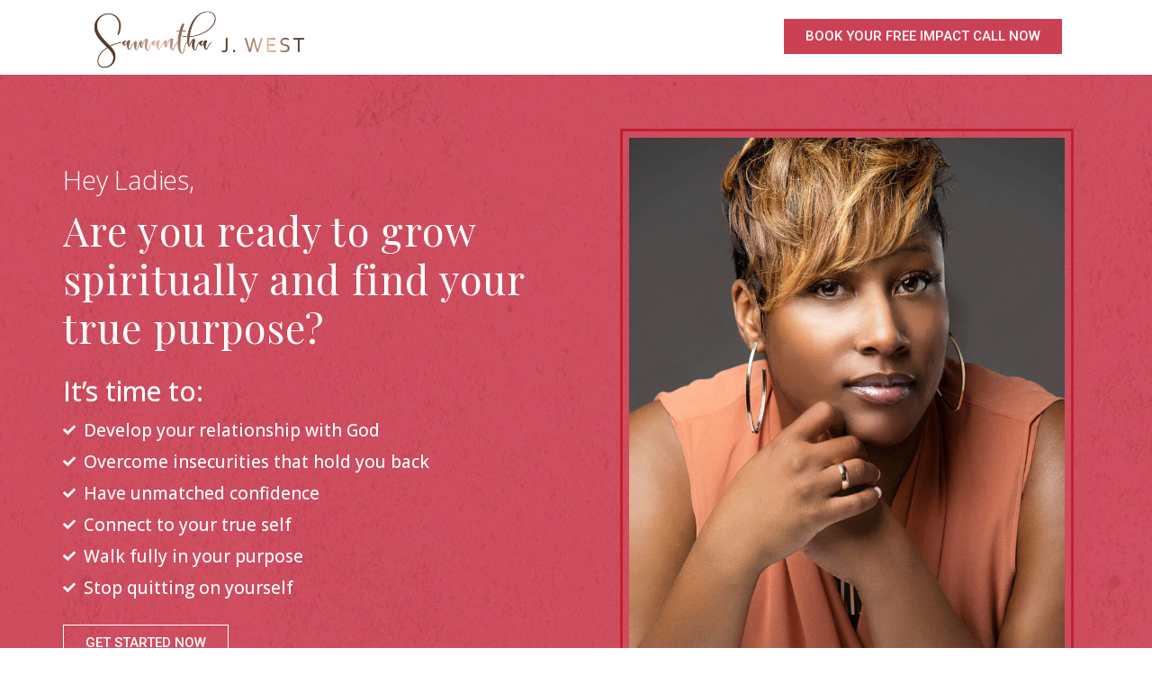

--- FILE ---
content_type: text/html; charset=UTF-8
request_url: https://www.landing-page.live/aspiretoimpact-org/
body_size: 14098
content:
<!DOCTYPE html>
<html lang="en-US">
<head>
	<meta charset="UTF-8">
		<title>aspiretoimpact.org &#8211; landing page</title>
<meta name='robots' content='max-image-preview:large' />
<link rel="alternate" type="application/rss+xml" title="landing page &raquo; Feed" href="https://www.landing-page.live/feed/" />
<link rel="alternate" type="application/rss+xml" title="landing page &raquo; Comments Feed" href="https://www.landing-page.live/comments/feed/" />
<script>
window._wpemojiSettings = {"baseUrl":"https:\/\/s.w.org\/images\/core\/emoji\/14.0.0\/72x72\/","ext":".png","svgUrl":"https:\/\/s.w.org\/images\/core\/emoji\/14.0.0\/svg\/","svgExt":".svg","source":{"concatemoji":"https:\/\/www.landing-page.live\/wp-includes\/js\/wp-emoji-release.min.js?ver=6.3.7"}};
/*! This file is auto-generated */
!function(i,n){var o,s,e;function c(e){try{var t={supportTests:e,timestamp:(new Date).valueOf()};sessionStorage.setItem(o,JSON.stringify(t))}catch(e){}}function p(e,t,n){e.clearRect(0,0,e.canvas.width,e.canvas.height),e.fillText(t,0,0);var t=new Uint32Array(e.getImageData(0,0,e.canvas.width,e.canvas.height).data),r=(e.clearRect(0,0,e.canvas.width,e.canvas.height),e.fillText(n,0,0),new Uint32Array(e.getImageData(0,0,e.canvas.width,e.canvas.height).data));return t.every(function(e,t){return e===r[t]})}function u(e,t,n){switch(t){case"flag":return n(e,"\ud83c\udff3\ufe0f\u200d\u26a7\ufe0f","\ud83c\udff3\ufe0f\u200b\u26a7\ufe0f")?!1:!n(e,"\ud83c\uddfa\ud83c\uddf3","\ud83c\uddfa\u200b\ud83c\uddf3")&&!n(e,"\ud83c\udff4\udb40\udc67\udb40\udc62\udb40\udc65\udb40\udc6e\udb40\udc67\udb40\udc7f","\ud83c\udff4\u200b\udb40\udc67\u200b\udb40\udc62\u200b\udb40\udc65\u200b\udb40\udc6e\u200b\udb40\udc67\u200b\udb40\udc7f");case"emoji":return!n(e,"\ud83e\udef1\ud83c\udffb\u200d\ud83e\udef2\ud83c\udfff","\ud83e\udef1\ud83c\udffb\u200b\ud83e\udef2\ud83c\udfff")}return!1}function f(e,t,n){var r="undefined"!=typeof WorkerGlobalScope&&self instanceof WorkerGlobalScope?new OffscreenCanvas(300,150):i.createElement("canvas"),a=r.getContext("2d",{willReadFrequently:!0}),o=(a.textBaseline="top",a.font="600 32px Arial",{});return e.forEach(function(e){o[e]=t(a,e,n)}),o}function t(e){var t=i.createElement("script");t.src=e,t.defer=!0,i.head.appendChild(t)}"undefined"!=typeof Promise&&(o="wpEmojiSettingsSupports",s=["flag","emoji"],n.supports={everything:!0,everythingExceptFlag:!0},e=new Promise(function(e){i.addEventListener("DOMContentLoaded",e,{once:!0})}),new Promise(function(t){var n=function(){try{var e=JSON.parse(sessionStorage.getItem(o));if("object"==typeof e&&"number"==typeof e.timestamp&&(new Date).valueOf()<e.timestamp+604800&&"object"==typeof e.supportTests)return e.supportTests}catch(e){}return null}();if(!n){if("undefined"!=typeof Worker&&"undefined"!=typeof OffscreenCanvas&&"undefined"!=typeof URL&&URL.createObjectURL&&"undefined"!=typeof Blob)try{var e="postMessage("+f.toString()+"("+[JSON.stringify(s),u.toString(),p.toString()].join(",")+"));",r=new Blob([e],{type:"text/javascript"}),a=new Worker(URL.createObjectURL(r),{name:"wpTestEmojiSupports"});return void(a.onmessage=function(e){c(n=e.data),a.terminate(),t(n)})}catch(e){}c(n=f(s,u,p))}t(n)}).then(function(e){for(var t in e)n.supports[t]=e[t],n.supports.everything=n.supports.everything&&n.supports[t],"flag"!==t&&(n.supports.everythingExceptFlag=n.supports.everythingExceptFlag&&n.supports[t]);n.supports.everythingExceptFlag=n.supports.everythingExceptFlag&&!n.supports.flag,n.DOMReady=!1,n.readyCallback=function(){n.DOMReady=!0}}).then(function(){return e}).then(function(){var e;n.supports.everything||(n.readyCallback(),(e=n.source||{}).concatemoji?t(e.concatemoji):e.wpemoji&&e.twemoji&&(t(e.twemoji),t(e.wpemoji)))}))}((window,document),window._wpemojiSettings);
</script>
<style>
img.wp-smiley,
img.emoji {
	display: inline !important;
	border: none !important;
	box-shadow: none !important;
	height: 1em !important;
	width: 1em !important;
	margin: 0 0.07em !important;
	vertical-align: -0.1em !important;
	background: none !important;
	padding: 0 !important;
}
</style>
	<style id='classic-theme-styles-inline-css'>
/*! This file is auto-generated */
.wp-block-button__link{color:#fff;background-color:#32373c;border-radius:9999px;box-shadow:none;text-decoration:none;padding:calc(.667em + 2px) calc(1.333em + 2px);font-size:1.125em}.wp-block-file__button{background:#32373c;color:#fff;text-decoration:none}
</style>
<style id='global-styles-inline-css'>
body{--wp--preset--color--black: #000000;--wp--preset--color--cyan-bluish-gray: #abb8c3;--wp--preset--color--white: #ffffff;--wp--preset--color--pale-pink: #f78da7;--wp--preset--color--vivid-red: #cf2e2e;--wp--preset--color--luminous-vivid-orange: #ff6900;--wp--preset--color--luminous-vivid-amber: #fcb900;--wp--preset--color--light-green-cyan: #7bdcb5;--wp--preset--color--vivid-green-cyan: #00d084;--wp--preset--color--pale-cyan-blue: #8ed1fc;--wp--preset--color--vivid-cyan-blue: #0693e3;--wp--preset--color--vivid-purple: #9b51e0;--wp--preset--gradient--vivid-cyan-blue-to-vivid-purple: linear-gradient(135deg,rgba(6,147,227,1) 0%,rgb(155,81,224) 100%);--wp--preset--gradient--light-green-cyan-to-vivid-green-cyan: linear-gradient(135deg,rgb(122,220,180) 0%,rgb(0,208,130) 100%);--wp--preset--gradient--luminous-vivid-amber-to-luminous-vivid-orange: linear-gradient(135deg,rgba(252,185,0,1) 0%,rgba(255,105,0,1) 100%);--wp--preset--gradient--luminous-vivid-orange-to-vivid-red: linear-gradient(135deg,rgba(255,105,0,1) 0%,rgb(207,46,46) 100%);--wp--preset--gradient--very-light-gray-to-cyan-bluish-gray: linear-gradient(135deg,rgb(238,238,238) 0%,rgb(169,184,195) 100%);--wp--preset--gradient--cool-to-warm-spectrum: linear-gradient(135deg,rgb(74,234,220) 0%,rgb(151,120,209) 20%,rgb(207,42,186) 40%,rgb(238,44,130) 60%,rgb(251,105,98) 80%,rgb(254,248,76) 100%);--wp--preset--gradient--blush-light-purple: linear-gradient(135deg,rgb(255,206,236) 0%,rgb(152,150,240) 100%);--wp--preset--gradient--blush-bordeaux: linear-gradient(135deg,rgb(254,205,165) 0%,rgb(254,45,45) 50%,rgb(107,0,62) 100%);--wp--preset--gradient--luminous-dusk: linear-gradient(135deg,rgb(255,203,112) 0%,rgb(199,81,192) 50%,rgb(65,88,208) 100%);--wp--preset--gradient--pale-ocean: linear-gradient(135deg,rgb(255,245,203) 0%,rgb(182,227,212) 50%,rgb(51,167,181) 100%);--wp--preset--gradient--electric-grass: linear-gradient(135deg,rgb(202,248,128) 0%,rgb(113,206,126) 100%);--wp--preset--gradient--midnight: linear-gradient(135deg,rgb(2,3,129) 0%,rgb(40,116,252) 100%);--wp--preset--font-size--small: 13px;--wp--preset--font-size--medium: 20px;--wp--preset--font-size--large: 36px;--wp--preset--font-size--x-large: 42px;--wp--preset--spacing--20: 0.44rem;--wp--preset--spacing--30: 0.67rem;--wp--preset--spacing--40: 1rem;--wp--preset--spacing--50: 1.5rem;--wp--preset--spacing--60: 2.25rem;--wp--preset--spacing--70: 3.38rem;--wp--preset--spacing--80: 5.06rem;--wp--preset--shadow--natural: 6px 6px 9px rgba(0, 0, 0, 0.2);--wp--preset--shadow--deep: 12px 12px 50px rgba(0, 0, 0, 0.4);--wp--preset--shadow--sharp: 6px 6px 0px rgba(0, 0, 0, 0.2);--wp--preset--shadow--outlined: 6px 6px 0px -3px rgba(255, 255, 255, 1), 6px 6px rgba(0, 0, 0, 1);--wp--preset--shadow--crisp: 6px 6px 0px rgba(0, 0, 0, 1);}:where(.is-layout-flex){gap: 0.5em;}:where(.is-layout-grid){gap: 0.5em;}body .is-layout-flow > .alignleft{float: left;margin-inline-start: 0;margin-inline-end: 2em;}body .is-layout-flow > .alignright{float: right;margin-inline-start: 2em;margin-inline-end: 0;}body .is-layout-flow > .aligncenter{margin-left: auto !important;margin-right: auto !important;}body .is-layout-constrained > .alignleft{float: left;margin-inline-start: 0;margin-inline-end: 2em;}body .is-layout-constrained > .alignright{float: right;margin-inline-start: 2em;margin-inline-end: 0;}body .is-layout-constrained > .aligncenter{margin-left: auto !important;margin-right: auto !important;}body .is-layout-constrained > :where(:not(.alignleft):not(.alignright):not(.alignfull)){max-width: var(--wp--style--global--content-size);margin-left: auto !important;margin-right: auto !important;}body .is-layout-constrained > .alignwide{max-width: var(--wp--style--global--wide-size);}body .is-layout-flex{display: flex;}body .is-layout-flex{flex-wrap: wrap;align-items: center;}body .is-layout-flex > *{margin: 0;}body .is-layout-grid{display: grid;}body .is-layout-grid > *{margin: 0;}:where(.wp-block-columns.is-layout-flex){gap: 2em;}:where(.wp-block-columns.is-layout-grid){gap: 2em;}:where(.wp-block-post-template.is-layout-flex){gap: 1.25em;}:where(.wp-block-post-template.is-layout-grid){gap: 1.25em;}.has-black-color{color: var(--wp--preset--color--black) !important;}.has-cyan-bluish-gray-color{color: var(--wp--preset--color--cyan-bluish-gray) !important;}.has-white-color{color: var(--wp--preset--color--white) !important;}.has-pale-pink-color{color: var(--wp--preset--color--pale-pink) !important;}.has-vivid-red-color{color: var(--wp--preset--color--vivid-red) !important;}.has-luminous-vivid-orange-color{color: var(--wp--preset--color--luminous-vivid-orange) !important;}.has-luminous-vivid-amber-color{color: var(--wp--preset--color--luminous-vivid-amber) !important;}.has-light-green-cyan-color{color: var(--wp--preset--color--light-green-cyan) !important;}.has-vivid-green-cyan-color{color: var(--wp--preset--color--vivid-green-cyan) !important;}.has-pale-cyan-blue-color{color: var(--wp--preset--color--pale-cyan-blue) !important;}.has-vivid-cyan-blue-color{color: var(--wp--preset--color--vivid-cyan-blue) !important;}.has-vivid-purple-color{color: var(--wp--preset--color--vivid-purple) !important;}.has-black-background-color{background-color: var(--wp--preset--color--black) !important;}.has-cyan-bluish-gray-background-color{background-color: var(--wp--preset--color--cyan-bluish-gray) !important;}.has-white-background-color{background-color: var(--wp--preset--color--white) !important;}.has-pale-pink-background-color{background-color: var(--wp--preset--color--pale-pink) !important;}.has-vivid-red-background-color{background-color: var(--wp--preset--color--vivid-red) !important;}.has-luminous-vivid-orange-background-color{background-color: var(--wp--preset--color--luminous-vivid-orange) !important;}.has-luminous-vivid-amber-background-color{background-color: var(--wp--preset--color--luminous-vivid-amber) !important;}.has-light-green-cyan-background-color{background-color: var(--wp--preset--color--light-green-cyan) !important;}.has-vivid-green-cyan-background-color{background-color: var(--wp--preset--color--vivid-green-cyan) !important;}.has-pale-cyan-blue-background-color{background-color: var(--wp--preset--color--pale-cyan-blue) !important;}.has-vivid-cyan-blue-background-color{background-color: var(--wp--preset--color--vivid-cyan-blue) !important;}.has-vivid-purple-background-color{background-color: var(--wp--preset--color--vivid-purple) !important;}.has-black-border-color{border-color: var(--wp--preset--color--black) !important;}.has-cyan-bluish-gray-border-color{border-color: var(--wp--preset--color--cyan-bluish-gray) !important;}.has-white-border-color{border-color: var(--wp--preset--color--white) !important;}.has-pale-pink-border-color{border-color: var(--wp--preset--color--pale-pink) !important;}.has-vivid-red-border-color{border-color: var(--wp--preset--color--vivid-red) !important;}.has-luminous-vivid-orange-border-color{border-color: var(--wp--preset--color--luminous-vivid-orange) !important;}.has-luminous-vivid-amber-border-color{border-color: var(--wp--preset--color--luminous-vivid-amber) !important;}.has-light-green-cyan-border-color{border-color: var(--wp--preset--color--light-green-cyan) !important;}.has-vivid-green-cyan-border-color{border-color: var(--wp--preset--color--vivid-green-cyan) !important;}.has-pale-cyan-blue-border-color{border-color: var(--wp--preset--color--pale-cyan-blue) !important;}.has-vivid-cyan-blue-border-color{border-color: var(--wp--preset--color--vivid-cyan-blue) !important;}.has-vivid-purple-border-color{border-color: var(--wp--preset--color--vivid-purple) !important;}.has-vivid-cyan-blue-to-vivid-purple-gradient-background{background: var(--wp--preset--gradient--vivid-cyan-blue-to-vivid-purple) !important;}.has-light-green-cyan-to-vivid-green-cyan-gradient-background{background: var(--wp--preset--gradient--light-green-cyan-to-vivid-green-cyan) !important;}.has-luminous-vivid-amber-to-luminous-vivid-orange-gradient-background{background: var(--wp--preset--gradient--luminous-vivid-amber-to-luminous-vivid-orange) !important;}.has-luminous-vivid-orange-to-vivid-red-gradient-background{background: var(--wp--preset--gradient--luminous-vivid-orange-to-vivid-red) !important;}.has-very-light-gray-to-cyan-bluish-gray-gradient-background{background: var(--wp--preset--gradient--very-light-gray-to-cyan-bluish-gray) !important;}.has-cool-to-warm-spectrum-gradient-background{background: var(--wp--preset--gradient--cool-to-warm-spectrum) !important;}.has-blush-light-purple-gradient-background{background: var(--wp--preset--gradient--blush-light-purple) !important;}.has-blush-bordeaux-gradient-background{background: var(--wp--preset--gradient--blush-bordeaux) !important;}.has-luminous-dusk-gradient-background{background: var(--wp--preset--gradient--luminous-dusk) !important;}.has-pale-ocean-gradient-background{background: var(--wp--preset--gradient--pale-ocean) !important;}.has-electric-grass-gradient-background{background: var(--wp--preset--gradient--electric-grass) !important;}.has-midnight-gradient-background{background: var(--wp--preset--gradient--midnight) !important;}.has-small-font-size{font-size: var(--wp--preset--font-size--small) !important;}.has-medium-font-size{font-size: var(--wp--preset--font-size--medium) !important;}.has-large-font-size{font-size: var(--wp--preset--font-size--large) !important;}.has-x-large-font-size{font-size: var(--wp--preset--font-size--x-large) !important;}
.wp-block-navigation a:where(:not(.wp-element-button)){color: inherit;}
:where(.wp-block-post-template.is-layout-flex){gap: 1.25em;}:where(.wp-block-post-template.is-layout-grid){gap: 1.25em;}
:where(.wp-block-columns.is-layout-flex){gap: 2em;}:where(.wp-block-columns.is-layout-grid){gap: 2em;}
.wp-block-pullquote{font-size: 1.5em;line-height: 1.6;}
</style>
<link rel='stylesheet' id='hello-elementor-css' href='https://www.landing-page.live/wp-content/themes/hello-elementor/style.min.css?ver=2.8.1' media='all' />
<link rel='stylesheet' id='hello-elementor-theme-style-css' href='https://www.landing-page.live/wp-content/themes/hello-elementor/theme.min.css?ver=2.8.1' media='all' />
<link rel='stylesheet' id='elementor-icons-css' href='https://www.landing-page.live/wp-content/plugins/elementor/assets/lib/eicons/css/elementor-icons.min.css?ver=5.30.0' media='all' />
<link rel='stylesheet' id='elementor-frontend-css' href='https://www.landing-page.live/wp-content/plugins/elementor/assets/css/frontend.min.css?ver=3.23.3' media='all' />
<link rel='stylesheet' id='swiper-css' href='https://www.landing-page.live/wp-content/plugins/elementor/assets/lib/swiper/v8/css/swiper.min.css?ver=8.4.5' media='all' />
<link rel='stylesheet' id='elementor-post-2137-css' href='https://www.landing-page.live/wp-content/uploads/elementor/css/post-2137.css?ver=1743197527' media='all' />
<link rel='stylesheet' id='elementor-pro-css' href='https://www.landing-page.live/wp-content/plugins/elementor-pro/assets/css/frontend.min.css?ver=3.23.1' media='all' />
<link rel='stylesheet' id='elementor-global-css' href='https://www.landing-page.live/wp-content/uploads/elementor/css/global.css?ver=1743197527' media='all' />
<link rel='stylesheet' id='elementor-post-14433-css' href='https://www.landing-page.live/wp-content/uploads/elementor/css/post-14433.css?ver=1743351190' media='all' />
<link rel='stylesheet' id='elementor-post-44673-css' href='https://www.landing-page.live/wp-content/uploads/elementor/css/post-44673.css?ver=1743197527' media='all' />
<link rel='stylesheet' id='elementor-post-34492-css' href='https://www.landing-page.live/wp-content/uploads/elementor/css/post-34492.css?ver=1743197527' media='all' />
<link rel='stylesheet' id='google-fonts-1-css' href='https://fonts.googleapis.com/css?family=Roboto%3A100%2C100italic%2C200%2C200italic%2C300%2C300italic%2C400%2C400italic%2C500%2C500italic%2C600%2C600italic%2C700%2C700italic%2C800%2C800italic%2C900%2C900italic%7CRoboto+Slab%3A100%2C100italic%2C200%2C200italic%2C300%2C300italic%2C400%2C400italic%2C500%2C500italic%2C600%2C600italic%2C700%2C700italic%2C800%2C800italic%2C900%2C900italic%7COpen+Sans%3A100%2C100italic%2C200%2C200italic%2C300%2C300italic%2C400%2C400italic%2C500%2C500italic%2C600%2C600italic%2C700%2C700italic%2C800%2C800italic%2C900%2C900italic%7CPlayfair+Display%3A100%2C100italic%2C200%2C200italic%2C300%2C300italic%2C400%2C400italic%2C500%2C500italic%2C600%2C600italic%2C700%2C700italic%2C800%2C800italic%2C900%2C900italic%7CMontserrat%3A100%2C100italic%2C200%2C200italic%2C300%2C300italic%2C400%2C400italic%2C500%2C500italic%2C600%2C600italic%2C700%2C700italic%2C800%2C800italic%2C900%2C900italic&#038;display=auto&#038;ver=6.3.7' media='all' />
<link rel='stylesheet' id='elementor-icons-shared-0-css' href='https://www.landing-page.live/wp-content/plugins/elementor/assets/lib/font-awesome/css/fontawesome.min.css?ver=5.15.3' media='all' />
<link rel='stylesheet' id='elementor-icons-fa-solid-css' href='https://www.landing-page.live/wp-content/plugins/elementor/assets/lib/font-awesome/css/solid.min.css?ver=5.15.3' media='all' />
<link rel="preconnect" href="https://fonts.gstatic.com/" crossorigin>        <script>
            /* <![CDATA[ */
            var rcewpp = {
                "ajax_url":"https://www.landing-page.live/wp-admin/admin-ajax.php",
                "nonce": "6bd6d68ae5",
                "home_url": "https://www.landing-page.live/",
                "settings_icon": 'https://www.landing-page.live/wp-content/plugins/export-wp-page-to-static-html/admin/images/settings.png',
                "settings_hover_icon": 'https://www.landing-page.live/wp-content/plugins/export-wp-page-to-static-html/admin/images/settings_hover.png'
            };
            /* ]]\> */
        </script>
        <link rel="https://api.w.org/" href="https://www.landing-page.live/wp-json/" /><link rel="alternate" type="application/json" href="https://www.landing-page.live/wp-json/wp/v2/pages/14433" /><link rel="EditURI" type="application/rsd+xml" title="RSD" href="https://www.landing-page.live/xmlrpc.php?rsd" />
<meta name="generator" content="WordPress 6.3.7" />
<link rel="canonical" href="https://www.landing-page.live/aspiretoimpact-org/" />
<link rel='shortlink' href='https://www.landing-page.live/?p=14433' />
<link rel="alternate" type="application/json+oembed" href="https://www.landing-page.live/wp-json/oembed/1.0/embed?url=https%3A%2F%2Fwww.landing-page.live%2Faspiretoimpact-org%2F" />
<link rel="alternate" type="text/xml+oembed" href="https://www.landing-page.live/wp-json/oembed/1.0/embed?url=https%3A%2F%2Fwww.landing-page.live%2Faspiretoimpact-org%2F&#038;format=xml" />
<meta name="generator" content="Elementor 3.23.3; features: additional_custom_breakpoints, e_lazyload; settings: css_print_method-external, google_font-enabled, font_display-auto">
			<style>
				.e-con.e-parent:nth-of-type(n+4):not(.e-lazyloaded):not(.e-no-lazyload),
				.e-con.e-parent:nth-of-type(n+4):not(.e-lazyloaded):not(.e-no-lazyload) * {
					background-image: none !important;
				}
				@media screen and (max-height: 1024px) {
					.e-con.e-parent:nth-of-type(n+3):not(.e-lazyloaded):not(.e-no-lazyload),
					.e-con.e-parent:nth-of-type(n+3):not(.e-lazyloaded):not(.e-no-lazyload) * {
						background-image: none !important;
					}
				}
				@media screen and (max-height: 640px) {
					.e-con.e-parent:nth-of-type(n+2):not(.e-lazyloaded):not(.e-no-lazyload),
					.e-con.e-parent:nth-of-type(n+2):not(.e-lazyloaded):not(.e-no-lazyload) * {
						background-image: none !important;
					}
				}
			</style>
			<link rel="icon" href="https://www.landing-page.live/wp-content/uploads/2022/06/cropped-B28F54E1-1D12-4463-881B-50710476411D-1-32x32.png" sizes="32x32" />
<link rel="icon" href="https://www.landing-page.live/wp-content/uploads/2022/06/cropped-B28F54E1-1D12-4463-881B-50710476411D-1-192x192.png" sizes="192x192" />
<link rel="apple-touch-icon" href="https://www.landing-page.live/wp-content/uploads/2022/06/cropped-B28F54E1-1D12-4463-881B-50710476411D-1-180x180.png" />
<meta name="msapplication-TileImage" content="https://www.landing-page.live/wp-content/uploads/2022/06/cropped-B28F54E1-1D12-4463-881B-50710476411D-1-270x270.png" />
	<meta name="viewport" content="width=device-width, initial-scale=1.0, viewport-fit=cover" /></head>
<body class="page-template page-template-elementor_canvas page page-id-14433 elementor-default elementor-template-canvas elementor-kit-2137 elementor-page elementor-page-14433">
			<div data-elementor-type="wp-page" data-elementor-id="14433" class="elementor elementor-14433" data-elementor-post-type="page">
						<section class="elementor-section elementor-top-section elementor-element elementor-element-fc5281b elementor-section-boxed elementor-section-height-default elementor-section-height-default" data-id="fc5281b" data-element_type="section">
						<div class="elementor-container elementor-column-gap-default">
					<div class="elementor-column elementor-col-100 elementor-top-column elementor-element elementor-element-d582ff3" data-id="d582ff3" data-element_type="column">
			<div class="elementor-widget-wrap elementor-element-populated">
						<section class="elementor-section elementor-inner-section elementor-element elementor-element-29618a0 elementor-section-boxed elementor-section-height-default elementor-section-height-default" data-id="29618a0" data-element_type="section">
						<div class="elementor-container elementor-column-gap-default">
					<div class="elementor-column elementor-col-33 elementor-inner-column elementor-element elementor-element-763889e" data-id="763889e" data-element_type="column">
			<div class="elementor-widget-wrap elementor-element-populated">
						<div class="elementor-element elementor-element-82a686b elementor-widget elementor-widget-image" data-id="82a686b" data-element_type="widget" data-widget_type="image.default">
				<div class="elementor-widget-container">
													<img fetchpriority="high" decoding="async" width="800" height="288" src="https://www.landing-page.live/wp-content/uploads/2020/10/qtq_95-1024x369.png" class="attachment-large size-large wp-image-14442" alt="" srcset="https://www.landing-page.live/wp-content/uploads/2020/10/qtq_95-1024x369.png 1024w, https://www.landing-page.live/wp-content/uploads/2020/10/qtq_95-300x108.png 300w, https://www.landing-page.live/wp-content/uploads/2020/10/qtq_95-768x277.png 768w, https://www.landing-page.live/wp-content/uploads/2020/10/qtq_95.png 1111w" sizes="(max-width: 800px) 100vw, 800px" />													</div>
				</div>
					</div>
		</div>
				<div class="elementor-column elementor-col-33 elementor-inner-column elementor-element elementor-element-aff2d6a" data-id="aff2d6a" data-element_type="column">
			<div class="elementor-widget-wrap">
							</div>
		</div>
				<div class="elementor-column elementor-col-33 elementor-inner-column elementor-element elementor-element-430579f" data-id="430579f" data-element_type="column">
			<div class="elementor-widget-wrap elementor-element-populated">
						<div class="elementor-element elementor-element-69a1603 elementor-align-right elementor-mobile-align-justify elementor-widget elementor-widget-button" data-id="69a1603" data-element_type="widget" data-widget_type="button.default">
				<div class="elementor-widget-container">
					<div class="elementor-button-wrapper">
			<a class="elementor-button elementor-button-link elementor-size-sm" href="https://conversationswithsam.as.me/">
						<span class="elementor-button-content-wrapper">
									<span class="elementor-button-text">BOOK YOUR FREE IMPACT CALL NOW </span>
					</span>
					</a>
		</div>
				</div>
				</div>
					</div>
		</div>
					</div>
		</section>
					</div>
		</div>
					</div>
		</section>
				<section class="elementor-section elementor-top-section elementor-element elementor-element-753186f elementor-section-height-min-height elementor-reverse-mobile elementor-section-boxed elementor-section-height-default elementor-section-items-middle" data-id="753186f" data-element_type="section" data-settings="{&quot;background_background&quot;:&quot;classic&quot;}">
							<div class="elementor-background-overlay"></div>
							<div class="elementor-container elementor-column-gap-default">
					<div class="elementor-column elementor-col-33 elementor-top-column elementor-element elementor-element-8b9b738" data-id="8b9b738" data-element_type="column" data-settings="{&quot;background_background&quot;:&quot;classic&quot;}">
			<div class="elementor-widget-wrap elementor-element-populated">
						<div class="elementor-element elementor-element-a382e0b elementor-widget elementor-widget-heading" data-id="a382e0b" data-element_type="widget" data-widget_type="heading.default">
				<div class="elementor-widget-container">
			<h2 class="elementor-heading-title elementor-size-default">Hey Ladies,</h2>		</div>
				</div>
				<div class="elementor-element elementor-element-8f75274 elementor-widget elementor-widget-heading" data-id="8f75274" data-element_type="widget" data-widget_type="heading.default">
				<div class="elementor-widget-container">
			<h2 class="elementor-heading-title elementor-size-default">Are you ready to grow spiritually and find your true purpose?</h2>		</div>
				</div>
				<div class="elementor-element elementor-element-6897548 elementor-widget elementor-widget-heading" data-id="6897548" data-element_type="widget" data-widget_type="heading.default">
				<div class="elementor-widget-container">
			<h2 class="elementor-heading-title elementor-size-default">It’s time to:</h2>		</div>
				</div>
				<div class="elementor-element elementor-element-a06c048 elementor-icon-list--layout-traditional elementor-list-item-link-full_width elementor-widget elementor-widget-icon-list" data-id="a06c048" data-element_type="widget" data-widget_type="icon-list.default">
				<div class="elementor-widget-container">
					<ul class="elementor-icon-list-items">
							<li class="elementor-icon-list-item">
											<span class="elementor-icon-list-icon">
							<i aria-hidden="true" class="fas fa-check"></i>						</span>
										<span class="elementor-icon-list-text">Develop your relationship with God </span>
									</li>
								<li class="elementor-icon-list-item">
											<span class="elementor-icon-list-icon">
							<i aria-hidden="true" class="fas fa-check"></i>						</span>
										<span class="elementor-icon-list-text">Overcome insecurities that hold you back </span>
									</li>
								<li class="elementor-icon-list-item">
											<span class="elementor-icon-list-icon">
							<i aria-hidden="true" class="fas fa-check"></i>						</span>
										<span class="elementor-icon-list-text">Have unmatched confidence </span>
									</li>
								<li class="elementor-icon-list-item">
											<span class="elementor-icon-list-icon">
							<i aria-hidden="true" class="fas fa-check"></i>						</span>
										<span class="elementor-icon-list-text">Connect to your true self </span>
									</li>
								<li class="elementor-icon-list-item">
											<span class="elementor-icon-list-icon">
							<i aria-hidden="true" class="fas fa-check"></i>						</span>
										<span class="elementor-icon-list-text">Walk fully in your purpose </span>
									</li>
								<li class="elementor-icon-list-item">
											<span class="elementor-icon-list-icon">
							<i aria-hidden="true" class="fas fa-check"></i>						</span>
										<span class="elementor-icon-list-text">	Stop quitting on yourself </span>
									</li>
						</ul>
				</div>
				</div>
				<div class="elementor-element elementor-element-218fe1d elementor-widget elementor-widget-button" data-id="218fe1d" data-element_type="widget" data-widget_type="button.default">
				<div class="elementor-widget-container">
					<div class="elementor-button-wrapper">
			<a class="elementor-button elementor-button-link elementor-size-sm" href="https://conversationswithsam.as.me/">
						<span class="elementor-button-content-wrapper">
									<span class="elementor-button-text">GET STARTED NOW </span>
					</span>
					</a>
		</div>
				</div>
				</div>
				<div class="elementor-element elementor-element-573461a elementor-hidden-desktop elementor-hidden-tablet elementor-hidden-phone elementor-widget elementor-widget-image" data-id="573461a" data-element_type="widget" data-widget_type="image.default">
				<div class="elementor-widget-container">
													<img decoding="async" width="798" height="1024" src="https://www.landing-page.live/wp-content/uploads/2020/10/Samanth1-798x1024.jpg" class="attachment-large size-large wp-image-14531" alt="" srcset="https://www.landing-page.live/wp-content/uploads/2020/10/Samanth1-798x1024.jpg 798w, https://www.landing-page.live/wp-content/uploads/2020/10/Samanth1-234x300.jpg 234w, https://www.landing-page.live/wp-content/uploads/2020/10/Samanth1-768x986.jpg 768w, https://www.landing-page.live/wp-content/uploads/2020/10/Samanth1.jpg 1000w" sizes="(max-width: 798px) 100vw, 798px" />													</div>
				</div>
					</div>
		</div>
				<div class="elementor-column elementor-col-33 elementor-top-column elementor-element elementor-element-d9b16b5" data-id="d9b16b5" data-element_type="column">
			<div class="elementor-widget-wrap">
							</div>
		</div>
				<div class="elementor-column elementor-col-33 elementor-top-column elementor-element elementor-element-269e555" data-id="269e555" data-element_type="column" data-settings="{&quot;background_background&quot;:&quot;classic&quot;}">
			<div class="elementor-widget-wrap elementor-element-populated">
						<div class="elementor-element elementor-element-39a5278 elementor-widget elementor-widget-image" data-id="39a5278" data-element_type="widget" data-widget_type="image.default">
				<div class="elementor-widget-container">
													<img decoding="async" width="798" height="1024" src="https://www.landing-page.live/wp-content/uploads/2020/10/Samanth1-798x1024.jpg" class="attachment-large size-large wp-image-14531" alt="" srcset="https://www.landing-page.live/wp-content/uploads/2020/10/Samanth1-798x1024.jpg 798w, https://www.landing-page.live/wp-content/uploads/2020/10/Samanth1-234x300.jpg 234w, https://www.landing-page.live/wp-content/uploads/2020/10/Samanth1-768x986.jpg 768w, https://www.landing-page.live/wp-content/uploads/2020/10/Samanth1.jpg 1000w" sizes="(max-width: 798px) 100vw, 798px" />													</div>
				</div>
					</div>
		</div>
					</div>
		</section>
				<section class="elementor-section elementor-top-section elementor-element elementor-element-4dd9b55 elementor-section-boxed elementor-section-height-default elementor-section-height-default" data-id="4dd9b55" data-element_type="section" data-settings="{&quot;background_background&quot;:&quot;classic&quot;}">
							<div class="elementor-background-overlay"></div>
							<div class="elementor-container elementor-column-gap-default">
					<div class="elementor-column elementor-col-100 elementor-top-column elementor-element elementor-element-94ba60b" data-id="94ba60b" data-element_type="column" data-settings="{&quot;background_background&quot;:&quot;classic&quot;}">
			<div class="elementor-widget-wrap elementor-element-populated">
						<section class="elementor-section elementor-inner-section elementor-element elementor-element-46b81d3 elementor-section-boxed elementor-section-height-default elementor-section-height-default" data-id="46b81d3" data-element_type="section">
						<div class="elementor-container elementor-column-gap-default">
					<div class="elementor-column elementor-col-50 elementor-inner-column elementor-element elementor-element-2ceb01f" data-id="2ceb01f" data-element_type="column">
			<div class="elementor-widget-wrap elementor-element-populated">
						<div class="elementor-element elementor-element-a5c16b0 elementor-hidden-phone elementor-widget elementor-widget-image" data-id="a5c16b0" data-element_type="widget" data-widget_type="image.default">
				<div class="elementor-widget-container">
													<img decoding="async" width="683" height="1024" src="https://www.landing-page.live/wp-content/uploads/2020/10/Samantha-dress-1-683x1024.jpg" class="attachment-large size-large wp-image-14449" alt="" srcset="https://www.landing-page.live/wp-content/uploads/2020/10/Samantha-dress-1-683x1024.jpg 683w, https://www.landing-page.live/wp-content/uploads/2020/10/Samantha-dress-1-200x300.jpg 200w, https://www.landing-page.live/wp-content/uploads/2020/10/Samantha-dress-1-768x1152.jpg 768w, https://www.landing-page.live/wp-content/uploads/2020/10/Samantha-dress-1.jpg 2000w" sizes="(max-width: 683px) 100vw, 683px" />													</div>
				</div>
					</div>
		</div>
				<div class="elementor-column elementor-col-50 elementor-inner-column elementor-element elementor-element-6e9d0c9" data-id="6e9d0c9" data-element_type="column" data-settings="{&quot;background_background&quot;:&quot;classic&quot;}">
			<div class="elementor-widget-wrap elementor-element-populated">
					<div class="elementor-background-overlay"></div>
						<div class="elementor-element elementor-element-c421e94 elementor-widget elementor-widget-heading" data-id="c421e94" data-element_type="widget" data-widget_type="heading.default">
				<div class="elementor-widget-container">
			<h2 class="elementor-heading-title elementor-size-default">Your life is the one sure thing that you’ve got. Choosing you is only the beginning, make the most of it. Now is the time to make that change. Is your life great on paper but deep down inside there are some things that you know aren’t quite right? Yet you can’t seem to figure it out and get to the next level? </h2>		</div>
				</div>
				<div class="elementor-element elementor-element-7031ebb elementor-widget elementor-widget-heading" data-id="7031ebb" data-element_type="widget" data-widget_type="heading.default">
				<div class="elementor-widget-container">
			<h2 class="elementor-heading-title elementor-size-default">Imagine if your life looked like this…
</h2>		</div>
				</div>
				<div class="elementor-element elementor-element-50e891c elementor-widget elementor-widget-heading" data-id="50e891c" data-element_type="widget" data-widget_type="heading.default">
				<div class="elementor-widget-container">
			<h2 class="elementor-heading-title elementor-size-default">wake up each day feeling fully connected to your purpose, full of intention, having clarity and confidence. A life where you are completely at peace with yourself knowing you are on the right path. You thrive in your relationships and your love life. That is all possible and it is honestly the life you deserve.</h2>		</div>
				</div>
					</div>
		</div>
					</div>
		</section>
					</div>
		</div>
					</div>
		</section>
				<section class="elementor-section elementor-top-section elementor-element elementor-element-8d72821 elementor-section-height-min-height elementor-section-boxed elementor-section-height-default elementor-section-items-middle" data-id="8d72821" data-element_type="section" data-settings="{&quot;background_background&quot;:&quot;classic&quot;}">
							<div class="elementor-background-overlay"></div>
							<div class="elementor-container elementor-column-gap-default">
					<div class="elementor-column elementor-col-33 elementor-top-column elementor-element elementor-element-daf9991" data-id="daf9991" data-element_type="column" data-settings="{&quot;background_background&quot;:&quot;classic&quot;}">
			<div class="elementor-widget-wrap elementor-element-populated">
						<div class="elementor-element elementor-element-7344c64 elementor-widget elementor-widget-heading" data-id="7344c64" data-element_type="widget" data-widget_type="heading.default">
				<div class="elementor-widget-container">
			<h2 class="elementor-heading-title elementor-size-default">Hey, I'm Samantha</h2>		</div>
				</div>
				<div class="elementor-element elementor-element-270a4d1 elementor-widget elementor-widget-heading" data-id="270a4d1" data-element_type="widget" data-widget_type="heading.default">
				<div class="elementor-widget-container">
			<h2 class="elementor-heading-title elementor-size-default">The Go To Life Coach For Women. I am here to show you how to be more, do more, have more, and create the life you deserve!</h2>		</div>
				</div>
				<div class="elementor-element elementor-element-49252f7 elementor-widget elementor-widget-heading" data-id="49252f7" data-element_type="widget" data-widget_type="heading.default">
				<div class="elementor-widget-container">
			<h2 class="elementor-heading-title elementor-size-default">I know exactly how discouraging it can be to want more out of life and not know your purpose on earth.  Often times when we are searching for ourselves and a stronger spiritual connection it can be a scary, lonely time.  As we elevate in life there may be times we feel as though we are walking alone. Growing in God is not easy, nor is growing within yourself. However, both are extremely rewarding. The truth is, the more you try to grow in life without God and lack personal development you will continuously try many different avenues but nothing will work out. It’s time to choose God first, then choose you!  You matter and are worthy of living your best life. Invest in yourself and make the change. Create a meaningful, magnificent life, choose you, it’s time!</h2>		</div>
				</div>
				<div class="elementor-element elementor-element-0537e19 elementor-mobile-align-center elementor-widget elementor-widget-button" data-id="0537e19" data-element_type="widget" data-widget_type="button.default">
				<div class="elementor-widget-container">
					<div class="elementor-button-wrapper">
			<a class="elementor-button elementor-button-link elementor-size-sm" href="#">
						<span class="elementor-button-content-wrapper">
									<span class="elementor-button-text">GET STARTED NOW </span>
					</span>
					</a>
		</div>
				</div>
				</div>
				<div class="elementor-element elementor-element-49da21d elementor-hidden-desktop elementor-hidden-tablet elementor-widget elementor-widget-image" data-id="49da21d" data-element_type="widget" data-widget_type="image.default">
				<div class="elementor-widget-container">
													<img loading="lazy" decoding="async" width="800" height="965" src="https://www.landing-page.live/wp-content/uploads/2020/10/re-min-849x1024.png" class="attachment-large size-large wp-image-14459" alt="" srcset="https://www.landing-page.live/wp-content/uploads/2020/10/re-min-849x1024.png 849w, https://www.landing-page.live/wp-content/uploads/2020/10/re-min-249x300.png 249w, https://www.landing-page.live/wp-content/uploads/2020/10/re-min-768x926.png 768w, https://www.landing-page.live/wp-content/uploads/2020/10/re-min.png 859w" sizes="(max-width: 800px) 100vw, 800px" />													</div>
				</div>
					</div>
		</div>
				<div class="elementor-column elementor-col-33 elementor-top-column elementor-element elementor-element-2933fac" data-id="2933fac" data-element_type="column">
			<div class="elementor-widget-wrap">
							</div>
		</div>
				<div class="elementor-column elementor-col-33 elementor-top-column elementor-element elementor-element-149d34e" data-id="149d34e" data-element_type="column" data-settings="{&quot;background_background&quot;:&quot;classic&quot;}">
			<div class="elementor-widget-wrap elementor-element-populated">
						<div class="elementor-element elementor-element-980d094 elementor-hidden-phone elementor-widget elementor-widget-image" data-id="980d094" data-element_type="widget" data-widget_type="image.default">
				<div class="elementor-widget-container">
													<img loading="lazy" decoding="async" width="800" height="965" src="https://www.landing-page.live/wp-content/uploads/2020/10/re-min-849x1024.png" class="attachment-large size-large wp-image-14459" alt="" srcset="https://www.landing-page.live/wp-content/uploads/2020/10/re-min-849x1024.png 849w, https://www.landing-page.live/wp-content/uploads/2020/10/re-min-249x300.png 249w, https://www.landing-page.live/wp-content/uploads/2020/10/re-min-768x926.png 768w, https://www.landing-page.live/wp-content/uploads/2020/10/re-min.png 859w" sizes="(max-width: 800px) 100vw, 800px" />													</div>
				</div>
					</div>
		</div>
					</div>
		</section>
				<section class="elementor-section elementor-top-section elementor-element elementor-element-8d3bbc2 elementor-section-boxed elementor-section-height-default elementor-section-height-default" data-id="8d3bbc2" data-element_type="section" data-settings="{&quot;background_background&quot;:&quot;classic&quot;}">
							<div class="elementor-background-overlay"></div>
							<div class="elementor-container elementor-column-gap-default">
					<div class="elementor-column elementor-col-100 elementor-top-column elementor-element elementor-element-a2470b8" data-id="a2470b8" data-element_type="column" data-settings="{&quot;background_background&quot;:&quot;classic&quot;}">
			<div class="elementor-widget-wrap elementor-element-populated">
						<section class="elementor-section elementor-inner-section elementor-element elementor-element-48c475c elementor-section-boxed elementor-section-height-default elementor-section-height-default" data-id="48c475c" data-element_type="section">
						<div class="elementor-container elementor-column-gap-default">
					<div class="elementor-column elementor-col-33 elementor-inner-column elementor-element elementor-element-418e34c" data-id="418e34c" data-element_type="column" data-settings="{&quot;background_background&quot;:&quot;classic&quot;}">
			<div class="elementor-widget-wrap elementor-element-populated">
					<div class="elementor-background-overlay"></div>
						<div class="elementor-element elementor-element-8c013d6 elementor-widget elementor-widget-heading" data-id="8c013d6" data-element_type="widget" data-widget_type="heading.default">
				<div class="elementor-widget-container">
			<h2 class="elementor-heading-title elementor-size-default">Your Only Limit Is You</h2>		</div>
				</div>
				<div class="elementor-element elementor-element-7269ed7 elementor-icon-list--layout-traditional elementor-list-item-link-full_width elementor-widget elementor-widget-icon-list" data-id="7269ed7" data-element_type="widget" data-widget_type="icon-list.default">
				<div class="elementor-widget-container">
					<ul class="elementor-icon-list-items">
							<li class="elementor-icon-list-item">
											<span class="elementor-icon-list-icon">
							<i aria-hidden="true" class="fas fa-caret-right"></i>						</span>
										<span class="elementor-icon-list-text">Are self-doubts and lack of confidence keeping you from following your dreams?</span>
									</li>
								<li class="elementor-icon-list-item">
											<span class="elementor-icon-list-icon">
							<i aria-hidden="true" class="fas fa-caret-right"></i>						</span>
										<span class="elementor-icon-list-text">Do you not feel good enough?</span>
									</li>
								<li class="elementor-icon-list-item">
											<span class="elementor-icon-list-icon">
							<i aria-hidden="true" class="fas fa-caret-right"></i>						</span>
										<span class="elementor-icon-list-text">Do you feel stuck and not know how to get to your next level?</span>
									</li>
								<li class="elementor-icon-list-item">
											<span class="elementor-icon-list-icon">
							<i aria-hidden="true" class="fas fa-caret-right"></i>						</span>
										<span class="elementor-icon-list-text">Do you desire a stronger spiritual connection?</span>
									</li>
								<li class="elementor-icon-list-item">
											<span class="elementor-icon-list-icon">
							<i aria-hidden="true" class="fas fa-caret-right"></i>						</span>
										<span class="elementor-icon-list-text">Are you searching for your purpose but just don’t know where to start?</span>
									</li>
						</ul>
				</div>
				</div>
				<div class="elementor-element elementor-element-502c480 elementor-align-center elementor-mobile-align-center elementor-widget elementor-widget-button" data-id="502c480" data-element_type="widget" data-widget_type="button.default">
				<div class="elementor-widget-container">
					<div class="elementor-button-wrapper">
			<a class="elementor-button elementor-button-link elementor-size-sm" href="https://conversationswithsam.as.me/">
						<span class="elementor-button-content-wrapper">
									<span class="elementor-button-text">YES THIS IS ME!!</span>
					</span>
					</a>
		</div>
				</div>
				</div>
					</div>
		</div>
				<div class="elementor-column elementor-col-33 elementor-inner-column elementor-element elementor-element-71c3104" data-id="71c3104" data-element_type="column">
			<div class="elementor-widget-wrap">
							</div>
		</div>
				<div class="elementor-column elementor-col-33 elementor-inner-column elementor-element elementor-element-a79ab08" data-id="a79ab08" data-element_type="column" data-settings="{&quot;background_background&quot;:&quot;classic&quot;}">
			<div class="elementor-widget-wrap elementor-element-populated">
					<div class="elementor-background-overlay"></div>
						<div class="elementor-element elementor-element-995d9eb elementor-widget elementor-widget-heading" data-id="995d9eb" data-element_type="widget" data-widget_type="heading.default">
				<div class="elementor-widget-container">
			<h2 class="elementor-heading-title elementor-size-default">My Coaching Is Perfect For You If:</h2>		</div>
				</div>
				<div class="elementor-element elementor-element-e15c12c elementor-icon-list--layout-traditional elementor-list-item-link-full_width elementor-widget elementor-widget-icon-list" data-id="e15c12c" data-element_type="widget" data-widget_type="icon-list.default">
				<div class="elementor-widget-container">
					<ul class="elementor-icon-list-items">
							<li class="elementor-icon-list-item">
											<span class="elementor-icon-list-icon">
							<i aria-hidden="true" class="fas fa-caret-right"></i>						</span>
										<span class="elementor-icon-list-text">	You are ready to discover and walk in your God given purpose </span>
									</li>
								<li class="elementor-icon-list-item">
											<span class="elementor-icon-list-icon">
							<i aria-hidden="true" class="fas fa-caret-right"></i>						</span>
										<span class="elementor-icon-list-text">You are tired of insecurities holding you back </span>
									</li>
								<li class="elementor-icon-list-item">
											<span class="elementor-icon-list-icon">
							<i aria-hidden="true" class="fas fa-caret-right"></i>						</span>
										<span class="elementor-icon-list-text">You are ready to invest in yourself and your growth</span>
									</li>
								<li class="elementor-icon-list-item">
											<span class="elementor-icon-list-icon">
							<i aria-hidden="true" class="fas fa-caret-right"></i>						</span>
										<span class="elementor-icon-list-text">	You know that something in your life needs to change</span>
									</li>
								<li class="elementor-icon-list-item">
											<span class="elementor-icon-list-icon">
							<i aria-hidden="true" class="fas fa-caret-right"></i>						</span>
										<span class="elementor-icon-list-text">You are ready to get unstuck so you can follow your dreams</span>
									</li>
								<li class="elementor-icon-list-item">
											<span class="elementor-icon-list-icon">
							<i aria-hidden="true" class="fas fa-caret-right"></i>						</span>
										<span class="elementor-icon-list-text">You are committed to change</span>
									</li>
						</ul>
				</div>
				</div>
				<div class="elementor-element elementor-element-a49332d elementor-align-center elementor-mobile-align-center elementor-widget elementor-widget-button" data-id="a49332d" data-element_type="widget" data-widget_type="button.default">
				<div class="elementor-widget-container">
					<div class="elementor-button-wrapper">
			<a class="elementor-button elementor-button-link elementor-size-sm" href="https://conversationswithsam.as.me/">
						<span class="elementor-button-content-wrapper">
									<span class="elementor-button-text">Book YOUR FREE IMPACT CALL NOW </span>
					</span>
					</a>
		</div>
				</div>
				</div>
					</div>
		</div>
					</div>
		</section>
					</div>
		</div>
					</div>
		</section>
				<section class="elementor-section elementor-top-section elementor-element elementor-element-4da256e elementor-section-height-min-height elementor-section-boxed elementor-section-height-default elementor-section-items-middle" data-id="4da256e" data-element_type="section" data-settings="{&quot;background_background&quot;:&quot;classic&quot;}">
							<div class="elementor-background-overlay"></div>
							<div class="elementor-container elementor-column-gap-default">
					<div class="elementor-column elementor-col-100 elementor-top-column elementor-element elementor-element-881fb36" data-id="881fb36" data-element_type="column">
			<div class="elementor-widget-wrap elementor-element-populated">
						<section class="elementor-section elementor-inner-section elementor-element elementor-element-08ff7e0 elementor-section-boxed elementor-section-height-default elementor-section-height-default" data-id="08ff7e0" data-element_type="section">
						<div class="elementor-container elementor-column-gap-default">
					<div class="elementor-column elementor-col-100 elementor-inner-column elementor-element elementor-element-e9a0eb2" data-id="e9a0eb2" data-element_type="column">
			<div class="elementor-widget-wrap elementor-element-populated">
						<div class="elementor-element elementor-element-33567f5 elementor-widget elementor-widget-heading" data-id="33567f5" data-element_type="widget" data-widget_type="heading.default">
				<div class="elementor-widget-container">
			<h2 class="elementor-heading-title elementor-size-default">What’s included with my coaching?</h2>		</div>
				</div>
					</div>
		</div>
					</div>
		</section>
				<section class="elementor-section elementor-inner-section elementor-element elementor-element-da06941 elementor-section-boxed elementor-section-height-default elementor-section-height-default" data-id="da06941" data-element_type="section">
						<div class="elementor-container elementor-column-gap-default">
					<div class="elementor-column elementor-col-33 elementor-inner-column elementor-element elementor-element-bed42c9" data-id="bed42c9" data-element_type="column" data-settings="{&quot;background_background&quot;:&quot;classic&quot;}">
			<div class="elementor-widget-wrap elementor-element-populated">
						<div class="elementor-element elementor-element-99b0291 elementor-widget elementor-widget-image" data-id="99b0291" data-element_type="widget" data-widget_type="image.default">
				<div class="elementor-widget-container">
													<img loading="lazy" decoding="async" width="550" height="550" src="https://www.landing-page.live/wp-content/uploads/2020/10/ew2.jpg" class="attachment-large size-large wp-image-14514" alt="" srcset="https://www.landing-page.live/wp-content/uploads/2020/10/ew2.jpg 550w, https://www.landing-page.live/wp-content/uploads/2020/10/ew2-150x150.jpg 150w, https://www.landing-page.live/wp-content/uploads/2020/10/ew2-300x300.jpg 300w" sizes="(max-width: 550px) 100vw, 550px" />													</div>
				</div>
				<div class="elementor-element elementor-element-0e27dda elementor-widget elementor-widget-heading" data-id="0e27dda" data-element_type="widget" data-widget_type="heading.default">
				<div class="elementor-widget-container">
			<h2 class="elementor-heading-title elementor-size-default">Private FB Community </h2>		</div>
				</div>
				<div class="elementor-element elementor-element-ef93c10 elementor-widget elementor-widget-heading" data-id="ef93c10" data-element_type="widget" data-widget_type="heading.default">
				<div class="elementor-widget-container">
			<h2 class="elementor-heading-title elementor-size-default">Live weekly discussions <br>
Live Q & A sessions </h2>		</div>
				</div>
				<div class="elementor-element elementor-element-d3f7f4f elementor-align-center elementor-widget elementor-widget-button" data-id="d3f7f4f" data-element_type="widget" data-widget_type="button.default">
				<div class="elementor-widget-container">
					<div class="elementor-button-wrapper">
			<a class="elementor-button elementor-button-link elementor-size-sm" href="https://conversationswithsam.as.me/">
						<span class="elementor-button-content-wrapper">
									<span class="elementor-button-text">Book Your FREE Impact Call Now </span>
					</span>
					</a>
		</div>
				</div>
				</div>
					</div>
		</div>
				<div class="elementor-column elementor-col-33 elementor-inner-column elementor-element elementor-element-4fb391e" data-id="4fb391e" data-element_type="column" data-settings="{&quot;background_background&quot;:&quot;classic&quot;}">
			<div class="elementor-widget-wrap elementor-element-populated">
						<div class="elementor-element elementor-element-b9a688a elementor-widget elementor-widget-image" data-id="b9a688a" data-element_type="widget" data-widget_type="image.default">
				<div class="elementor-widget-container">
													<img loading="lazy" decoding="async" width="550" height="550" src="https://www.landing-page.live/wp-content/uploads/2020/10/ew.jpg" class="attachment-large size-large wp-image-14513" alt="" srcset="https://www.landing-page.live/wp-content/uploads/2020/10/ew.jpg 550w, https://www.landing-page.live/wp-content/uploads/2020/10/ew-150x150.jpg 150w, https://www.landing-page.live/wp-content/uploads/2020/10/ew-300x300.jpg 300w" sizes="(max-width: 550px) 100vw, 550px" />													</div>
				</div>
				<div class="elementor-element elementor-element-96cc743 elementor-widget elementor-widget-heading" data-id="96cc743" data-element_type="widget" data-widget_type="heading.default">
				<div class="elementor-widget-container">
			<h2 class="elementor-heading-title elementor-size-default">Aspire To Impact Assignments</h2>		</div>
				</div>
				<div class="elementor-element elementor-element-0605e9c elementor-widget elementor-widget-heading" data-id="0605e9c" data-element_type="widget" data-widget_type="heading.default">
				<div class="elementor-widget-container">
			<h2 class="elementor-heading-title elementor-size-default">Worksheets, exercises, and resources for
 you to work on at home
</h2>		</div>
				</div>
				<div class="elementor-element elementor-element-4f9474b elementor-align-center elementor-widget elementor-widget-button" data-id="4f9474b" data-element_type="widget" data-widget_type="button.default">
				<div class="elementor-widget-container">
					<div class="elementor-button-wrapper">
			<a class="elementor-button elementor-button-link elementor-size-sm" href="https://conversationswithsam.as.me/">
						<span class="elementor-button-content-wrapper">
									<span class="elementor-button-text">Let’s Chat Now </span>
					</span>
					</a>
		</div>
				</div>
				</div>
					</div>
		</div>
				<div class="elementor-column elementor-col-33 elementor-inner-column elementor-element elementor-element-5d02b0e" data-id="5d02b0e" data-element_type="column" data-settings="{&quot;background_background&quot;:&quot;classic&quot;}">
			<div class="elementor-widget-wrap elementor-element-populated">
						<div class="elementor-element elementor-element-3a8bd74 elementor-widget elementor-widget-image" data-id="3a8bd74" data-element_type="widget" data-widget_type="image.default">
				<div class="elementor-widget-container">
													<img loading="lazy" decoding="async" width="550" height="550" src="https://www.landing-page.live/wp-content/uploads/2020/10/ew3.jpg" class="attachment-large size-large wp-image-14515" alt="" srcset="https://www.landing-page.live/wp-content/uploads/2020/10/ew3.jpg 550w, https://www.landing-page.live/wp-content/uploads/2020/10/ew3-150x150.jpg 150w, https://www.landing-page.live/wp-content/uploads/2020/10/ew3-300x300.jpg 300w" sizes="(max-width: 550px) 100vw, 550px" />													</div>
				</div>
				<div class="elementor-element elementor-element-95d6f9b elementor-widget elementor-widget-heading" data-id="95d6f9b" data-element_type="widget" data-widget_type="heading.default">
				<div class="elementor-widget-container">
			<h2 class="elementor-heading-title elementor-size-default">Social Lights Binder of Growth </h2>		</div>
				</div>
				<div class="elementor-element elementor-element-9168ec2 elementor-widget elementor-widget-heading" data-id="9168ec2" data-element_type="widget" data-widget_type="heading.default">
				<div class="elementor-widget-container">
			<h2 class="elementor-heading-title elementor-size-default">Tools to keep your Social Life separate 
From your Social Light
</h2>		</div>
				</div>
				<div class="elementor-element elementor-element-f82816d elementor-align-center elementor-widget elementor-widget-button" data-id="f82816d" data-element_type="widget" data-widget_type="button.default">
				<div class="elementor-widget-container">
					<div class="elementor-button-wrapper">
			<a class="elementor-button elementor-button-link elementor-size-sm" href="https://conversationswithsam.as.me/">
						<span class="elementor-button-content-wrapper">
									<span class="elementor-button-text">I’m ready for my Impact </span>
					</span>
					</a>
		</div>
				</div>
				</div>
					</div>
		</div>
					</div>
		</section>
					</div>
		</div>
					</div>
		</section>
				<section class="elementor-section elementor-top-section elementor-element elementor-element-49381ed elementor-section-boxed elementor-section-height-default elementor-section-height-default" data-id="49381ed" data-element_type="section" data-settings="{&quot;background_background&quot;:&quot;classic&quot;}">
							<div class="elementor-background-overlay"></div>
							<div class="elementor-container elementor-column-gap-default">
					<div class="elementor-column elementor-col-100 elementor-top-column elementor-element elementor-element-370bd91" data-id="370bd91" data-element_type="column">
			<div class="elementor-widget-wrap elementor-element-populated">
						<div class="elementor-element elementor-element-823d29f elementor-widget elementor-widget-heading" data-id="823d29f" data-element_type="widget" data-widget_type="heading.default">
				<div class="elementor-widget-container">
			<h2 class="elementor-heading-title elementor-size-default">testimonials</h2>		</div>
				</div>
				<section class="elementor-section elementor-inner-section elementor-element elementor-element-dd4af2d elementor-section-boxed elementor-section-height-default elementor-section-height-default" data-id="dd4af2d" data-element_type="section">
						<div class="elementor-container elementor-column-gap-default">
					<div class="elementor-column elementor-col-33 elementor-inner-column elementor-element elementor-element-7dd90a4" data-id="7dd90a4" data-element_type="column" data-settings="{&quot;background_background&quot;:&quot;classic&quot;}">
			<div class="elementor-widget-wrap elementor-element-populated">
						<div class="elementor-element elementor-element-31eadf2 elementor-view-stacked elementor-shape-square elementor-widget elementor-widget-icon" data-id="31eadf2" data-element_type="widget" data-widget_type="icon.default">
				<div class="elementor-widget-container">
					<div class="elementor-icon-wrapper">
			<div class="elementor-icon">
			<i aria-hidden="true" class="fas fa-quote-left"></i>			</div>
		</div>
				</div>
				</div>
				<div class="elementor-element elementor-element-cc6ff47 elementor-widget elementor-widget-heading" data-id="cc6ff47" data-element_type="widget" data-widget_type="heading.default">
				<div class="elementor-widget-container">
			<p class="elementor-heading-title elementor-size-default">Samantha thank you for your light. You really do give people strength without even realizing it. God has a ministry for you.  
</p>		</div>
				</div>
				<div class="elementor-element elementor-element-c56d179 elementor-star-rating--align-center elementor--star-style-star_fontawesome elementor-widget elementor-widget-star-rating" data-id="c56d179" data-element_type="widget" data-widget_type="star-rating.default">
				<div class="elementor-widget-container">
			
		<div class="elementor-star-rating__wrapper">
						<div class="elementor-star-rating" title="5/5" itemtype="http://schema.org/Rating" itemscope="" itemprop="reviewRating"><i class="elementor-star-full">&#xE934;</i><i class="elementor-star-full">&#xE934;</i><i class="elementor-star-full">&#xE934;</i><i class="elementor-star-full">&#xE934;</i><i class="elementor-star-full">&#xE934;</i> <span itemprop="ratingValue" class="elementor-screen-only">5/5</span></div>		</div>
				</div>
				</div>
				<div class="elementor-element elementor-element-c219659 elementor-widget elementor-widget-heading" data-id="c219659" data-element_type="widget" data-widget_type="heading.default">
				<div class="elementor-widget-container">
			<h2 class="elementor-heading-title elementor-size-default">Facebook User</h2>		</div>
				</div>
					</div>
		</div>
				<div class="elementor-column elementor-col-33 elementor-inner-column elementor-element elementor-element-9e8314d" data-id="9e8314d" data-element_type="column" data-settings="{&quot;background_background&quot;:&quot;classic&quot;}">
			<div class="elementor-widget-wrap elementor-element-populated">
						<div class="elementor-element elementor-element-f1b8282 elementor-view-stacked elementor-shape-square elementor-widget elementor-widget-icon" data-id="f1b8282" data-element_type="widget" data-widget_type="icon.default">
				<div class="elementor-widget-container">
					<div class="elementor-icon-wrapper">
			<div class="elementor-icon">
			<i aria-hidden="true" class="fas fa-quote-left"></i>			</div>
		</div>
				</div>
				</div>
				<div class="elementor-element elementor-element-857a1a7 elementor-widget elementor-widget-heading" data-id="857a1a7" data-element_type="widget" data-widget_type="heading.default">
				<div class="elementor-widget-container">
			<p class="elementor-heading-title elementor-size-default">OMG Samantha I love your message! You have given me a lot to think about! For years I've always wanted to write, then life got busy...just listening to your message, so love the message. Thank you!


</p>		</div>
				</div>
				<div class="elementor-element elementor-element-c01c0c1 elementor-star-rating--align-center elementor--star-style-star_fontawesome elementor-widget elementor-widget-star-rating" data-id="c01c0c1" data-element_type="widget" data-widget_type="star-rating.default">
				<div class="elementor-widget-container">
			
		<div class="elementor-star-rating__wrapper">
						<div class="elementor-star-rating" title="5/5" itemtype="http://schema.org/Rating" itemscope="" itemprop="reviewRating"><i class="elementor-star-full">&#xE934;</i><i class="elementor-star-full">&#xE934;</i><i class="elementor-star-full">&#xE934;</i><i class="elementor-star-full">&#xE934;</i><i class="elementor-star-full">&#xE934;</i> <span itemprop="ratingValue" class="elementor-screen-only">5/5</span></div>		</div>
				</div>
				</div>
				<div class="elementor-element elementor-element-c964531 elementor-widget elementor-widget-heading" data-id="c964531" data-element_type="widget" data-widget_type="heading.default">
				<div class="elementor-widget-container">
			<h2 class="elementor-heading-title elementor-size-default">Facebook User</h2>		</div>
				</div>
					</div>
		</div>
				<div class="elementor-column elementor-col-33 elementor-inner-column elementor-element elementor-element-062fe11" data-id="062fe11" data-element_type="column" data-settings="{&quot;background_background&quot;:&quot;classic&quot;}">
			<div class="elementor-widget-wrap elementor-element-populated">
						<div class="elementor-element elementor-element-1e71f9f elementor-view-stacked elementor-shape-square elementor-widget elementor-widget-icon" data-id="1e71f9f" data-element_type="widget" data-widget_type="icon.default">
				<div class="elementor-widget-container">
					<div class="elementor-icon-wrapper">
			<div class="elementor-icon">
			<i aria-hidden="true" class="fas fa-quote-left"></i>			</div>
		</div>
				</div>
				</div>
				<div class="elementor-element elementor-element-0d8a571 elementor-widget elementor-widget-heading" data-id="0d8a571" data-element_type="widget" data-widget_type="heading.default">
				<div class="elementor-widget-container">
			<p class="elementor-heading-title elementor-size-default">Listening to your broadcasts is actually something I look forward to. Hearing you share some of your truths opened my eyes up about things within myself.


</p>		</div>
				</div>
				<div class="elementor-element elementor-element-ccf6fcb elementor-star-rating--align-center elementor--star-style-star_fontawesome elementor-widget elementor-widget-star-rating" data-id="ccf6fcb" data-element_type="widget" data-widget_type="star-rating.default">
				<div class="elementor-widget-container">
			
		<div class="elementor-star-rating__wrapper">
						<div class="elementor-star-rating" title="5/5" itemtype="http://schema.org/Rating" itemscope="" itemprop="reviewRating"><i class="elementor-star-full">&#xE934;</i><i class="elementor-star-full">&#xE934;</i><i class="elementor-star-full">&#xE934;</i><i class="elementor-star-full">&#xE934;</i><i class="elementor-star-full">&#xE934;</i> <span itemprop="ratingValue" class="elementor-screen-only">5/5</span></div>		</div>
				</div>
				</div>
				<div class="elementor-element elementor-element-d824923 elementor-widget elementor-widget-heading" data-id="d824923" data-element_type="widget" data-widget_type="heading.default">
				<div class="elementor-widget-container">
			<h2 class="elementor-heading-title elementor-size-default">Facebook User</h2>		</div>
				</div>
					</div>
		</div>
					</div>
		</section>
					</div>
		</div>
					</div>
		</section>
				</div>
				<div data-elementor-type="popup" data-elementor-id="44673" class="elementor elementor-44673 elementor-location-popup" data-elementor-settings="{&quot;a11y_navigation&quot;:&quot;yes&quot;,&quot;triggers&quot;:[],&quot;timing&quot;:[]}" data-elementor-post-type="elementor_library">
					<section class="elementor-section elementor-top-section elementor-element elementor-element-68c5fd1d elementor-section-boxed elementor-section-height-default elementor-section-height-default" data-id="68c5fd1d" data-element_type="section">
						<div class="elementor-container elementor-column-gap-default">
					<div class="elementor-column elementor-col-100 elementor-top-column elementor-element elementor-element-53ef2847" data-id="53ef2847" data-element_type="column">
			<div class="elementor-widget-wrap elementor-element-populated">
						<div class="elementor-element elementor-element-1ad89ad9 elementor-widget elementor-widget-heading" data-id="1ad89ad9" data-element_type="widget" data-widget_type="heading.default">
				<div class="elementor-widget-container">
			<h2 class="elementor-heading-title elementor-size-default">Talk to a Community Expert
</h2>		</div>
				</div>
				<div class="elementor-element elementor-element-3fc126ea elementor-widget elementor-widget-heading" data-id="3fc126ea" data-element_type="widget" data-widget_type="heading.default">
				<div class="elementor-widget-container">
			<p class="elementor-heading-title elementor-size-default">It is a long established fact that a reader will be distracted by the readable content of a page.</p>		</div>
				</div>
				<div class="elementor-element elementor-element-a330e63 elementor-align-left elementor-icon-list--layout-inline elementor-mobile-align-center elementor-list-item-link-full_width elementor-widget elementor-widget-icon-list" data-id="a330e63" data-element_type="widget" data-widget_type="icon-list.default">
				<div class="elementor-widget-container">
					<ul class="elementor-icon-list-items elementor-inline-items">
							<li class="elementor-icon-list-item elementor-inline-item">
											<span class="elementor-icon-list-icon">
							<svg xmlns="http://www.w3.org/2000/svg" xmlns:xlink="http://www.w3.org/1999/xlink" id="Capa_1" x="0px" y="0px" viewBox="0 0 408.576 408.576" style="enable-background:new 0 0 408.576 408.576;" xml:space="preserve"><g>	<g>		<path d="M204.288,0C91.648,0,0,91.648,0,204.288s91.648,204.288,204.288,204.288s204.288-91.648,204.288-204.288   S316.928,0,204.288,0z M318.464,150.528l-130.56,129.536c-7.68,7.68-19.968,8.192-28.16,0.512L90.624,217.6   c-8.192-7.68-8.704-20.48-1.536-28.672c7.68-8.192,20.48-8.704,28.672-1.024l54.784,50.176L289.28,121.344   c8.192-8.192,20.992-8.192,29.184,0C326.656,129.536,326.656,142.336,318.464,150.528z"></path>	</g></g><g></g><g></g><g></g><g></g><g></g><g></g><g></g><g></g><g></g><g></g><g></g><g></g><g></g><g></g><g></g></svg>						</span>
										<span class="elementor-icon-list-text">Pricing</span>
									</li>
								<li class="elementor-icon-list-item elementor-inline-item">
											<span class="elementor-icon-list-icon">
							<svg xmlns="http://www.w3.org/2000/svg" xmlns:xlink="http://www.w3.org/1999/xlink" id="Capa_1" x="0px" y="0px" viewBox="0 0 408.576 408.576" style="enable-background:new 0 0 408.576 408.576;" xml:space="preserve"><g>	<g>		<path d="M204.288,0C91.648,0,0,91.648,0,204.288s91.648,204.288,204.288,204.288s204.288-91.648,204.288-204.288   S316.928,0,204.288,0z M318.464,150.528l-130.56,129.536c-7.68,7.68-19.968,8.192-28.16,0.512L90.624,217.6   c-8.192-7.68-8.704-20.48-1.536-28.672c7.68-8.192,20.48-8.704,28.672-1.024l54.784,50.176L289.28,121.344   c8.192-8.192,20.992-8.192,29.184,0C326.656,129.536,326.656,142.336,318.464,150.528z"></path>	</g></g><g></g><g></g><g></g><g></g><g></g><g></g><g></g><g></g><g></g><g></g><g></g><g></g><g></g><g></g><g></g></svg>						</span>
										<span class="elementor-icon-list-text">Site Plans</span>
									</li>
								<li class="elementor-icon-list-item elementor-inline-item">
											<span class="elementor-icon-list-icon">
							<svg xmlns="http://www.w3.org/2000/svg" xmlns:xlink="http://www.w3.org/1999/xlink" id="Capa_1" x="0px" y="0px" viewBox="0 0 408.576 408.576" style="enable-background:new 0 0 408.576 408.576;" xml:space="preserve"><g>	<g>		<path d="M204.288,0C91.648,0,0,91.648,0,204.288s91.648,204.288,204.288,204.288s204.288-91.648,204.288-204.288   S316.928,0,204.288,0z M318.464,150.528l-130.56,129.536c-7.68,7.68-19.968,8.192-28.16,0.512L90.624,217.6   c-8.192-7.68-8.704-20.48-1.536-28.672c7.68-8.192,20.48-8.704,28.672-1.024l54.784,50.176L289.28,121.344   c8.192-8.192,20.992-8.192,29.184,0C326.656,129.536,326.656,142.336,318.464,150.528z"></path>	</g></g><g></g><g></g><g></g><g></g><g></g><g></g><g></g><g></g><g></g><g></g><g></g><g></g><g></g><g></g><g></g></svg>						</span>
										<span class="elementor-icon-list-text">Home Designs</span>
									</li>
								<li class="elementor-icon-list-item elementor-inline-item">
											<span class="elementor-icon-list-icon">
							<svg xmlns="http://www.w3.org/2000/svg" xmlns:xlink="http://www.w3.org/1999/xlink" id="Capa_1" x="0px" y="0px" viewBox="0 0 408.576 408.576" style="enable-background:new 0 0 408.576 408.576;" xml:space="preserve"><g>	<g>		<path d="M204.288,0C91.648,0,0,91.648,0,204.288s91.648,204.288,204.288,204.288s204.288-91.648,204.288-204.288   S316.928,0,204.288,0z M318.464,150.528l-130.56,129.536c-7.68,7.68-19.968,8.192-28.16,0.512L90.624,217.6   c-8.192-7.68-8.704-20.48-1.536-28.672c7.68-8.192,20.48-8.704,28.672-1.024l54.784,50.176L289.28,121.344   c8.192-8.192,20.992-8.192,29.184,0C326.656,129.536,326.656,142.336,318.464,150.528z"></path>	</g></g><g></g><g></g><g></g><g></g><g></g><g></g><g></g><g></g><g></g><g></g><g></g><g></g><g></g><g></g><g></g></svg>						</span>
										<span class="elementor-icon-list-text">Customizations</span>
									</li>
						</ul>
				</div>
				</div>
				<div class="elementor-element elementor-element-5947b3a5 elementor-button-align-stretch elementor-widget elementor-widget-form" data-id="5947b3a5" data-element_type="widget" data-settings="{&quot;step_next_label&quot;:&quot;Next&quot;,&quot;step_previous_label&quot;:&quot;Previous&quot;,&quot;button_width&quot;:&quot;100&quot;,&quot;step_type&quot;:&quot;number_text&quot;,&quot;step_icon_shape&quot;:&quot;circle&quot;}" data-widget_type="form.default">
				<div class="elementor-widget-container">
					<form class="elementor-form" method="post" name="New Form">
			<input type="hidden" name="post_id" value="44673"/>
			<input type="hidden" name="form_id" value="5947b3a5"/>
			<input type="hidden" name="referer_title" value="aspiretoimpact.org" />

							<input type="hidden" name="queried_id" value="14433"/>
			
			<div class="elementor-form-fields-wrapper elementor-labels-">
								<div class="elementor-field-type-text elementor-field-group elementor-column elementor-field-group-name elementor-col-100 elementor-field-required">
												<label for="form-field-name" class="elementor-field-label elementor-screen-only">
								Full Name							</label>
														<input size="1" type="text" name="form_fields[name]" id="form-field-name" class="elementor-field elementor-size-md  elementor-field-textual" placeholder="Full Name" required="required" aria-required="true">
											</div>
								<div class="elementor-field-type-email elementor-field-group elementor-column elementor-field-group-email elementor-col-100 elementor-field-required">
												<label for="form-field-email" class="elementor-field-label elementor-screen-only">
								Email Address							</label>
														<input size="1" type="email" name="form_fields[email]" id="form-field-email" class="elementor-field elementor-size-md  elementor-field-textual" placeholder="Email Address" required="required" aria-required="true">
											</div>
								<div class="elementor-field-type-tel elementor-field-group elementor-column elementor-field-group-field_f101b79 elementor-col-100">
												<label for="form-field-field_f101b79" class="elementor-field-label elementor-screen-only">
								Phone Number							</label>
								<input size="1" type="tel" name="form_fields[field_f101b79]" id="form-field-field_f101b79" class="elementor-field elementor-size-md  elementor-field-textual" placeholder="Phone Number " pattern="[0-9()#&amp;+*-=.]+" title="Only numbers and phone characters (#, -, *, etc) are accepted.">

						</div>
								<div class="elementor-field-type-textarea elementor-field-group elementor-column elementor-field-group-message elementor-col-100">
												<label for="form-field-message" class="elementor-field-label elementor-screen-only">
								Message							</label>
						<textarea class="elementor-field-textual elementor-field  elementor-size-md" name="form_fields[message]" id="form-field-message" rows="4" placeholder="Message (Optional)"></textarea>				</div>
								<div class="elementor-field-group elementor-column elementor-field-type-submit elementor-col-100 e-form__buttons">
					<button class="elementor-button elementor-size-lg" type="submit">
						<span class="elementor-button-content-wrapper">
																						<span class="elementor-button-text">SEND MESSAGE</span>
													</span>
					</button>
				</div>
			</div>
		</form>
				</div>
				</div>
					</div>
		</div>
					</div>
		</section>
				</div>
				<div data-elementor-type="popup" data-elementor-id="34492" class="elementor elementor-34492 elementor-location-popup" data-elementor-settings="{&quot;close_button_delay&quot;:&quot;5&quot;,&quot;a11y_navigation&quot;:&quot;yes&quot;,&quot;triggers&quot;:[],&quot;timing&quot;:[]}" data-elementor-post-type="elementor_library">
					<section class="elementor-section elementor-top-section elementor-element elementor-element-f53b6cf elementor-section-boxed elementor-section-height-default elementor-section-height-default" data-id="f53b6cf" data-element_type="section" data-settings="{&quot;background_background&quot;:&quot;classic&quot;}">
							<div class="elementor-background-overlay"></div>
							<div class="elementor-container elementor-column-gap-default">
					<div class="elementor-column elementor-col-100 elementor-top-column elementor-element elementor-element-875af3c" data-id="875af3c" data-element_type="column">
			<div class="elementor-widget-wrap elementor-element-populated">
						<div class="elementor-element elementor-element-d1b08b4 elementor-widget elementor-widget-heading" data-id="d1b08b4" data-element_type="widget" data-widget_type="heading.default">
				<div class="elementor-widget-container">
			<h2 class="elementor-heading-title elementor-size-default">Free Amazon Consultation Now!
</h2>		</div>
				</div>
				<div class="elementor-element elementor-element-64e98e6 elementor-button-align-center elementor-widget elementor-widget-form" data-id="64e98e6" data-element_type="widget" data-settings="{&quot;step_next_label&quot;:&quot;Next&quot;,&quot;step_previous_label&quot;:&quot;Previous&quot;,&quot;button_width&quot;:&quot;100&quot;,&quot;step_type&quot;:&quot;number_text&quot;,&quot;step_icon_shape&quot;:&quot;circle&quot;}" data-widget_type="form.default">
				<div class="elementor-widget-container">
					<form class="elementor-form" method="post" name="New Form">
			<input type="hidden" name="post_id" value="34492"/>
			<input type="hidden" name="form_id" value="64e98e6"/>
			<input type="hidden" name="referer_title" value="aspiretoimpact.org" />

							<input type="hidden" name="queried_id" value="14433"/>
			
			<div class="elementor-form-fields-wrapper elementor-labels-">
								<div class="elementor-field-type-text elementor-field-group elementor-column elementor-field-group-name elementor-col-100 elementor-field-required">
												<label for="form-field-name" class="elementor-field-label elementor-screen-only">
								Name							</label>
														<input size="1" type="text" name="form_fields[name]" id="form-field-name" class="elementor-field elementor-size-md  elementor-field-textual" placeholder="Name" required="required" aria-required="true">
											</div>
								<div class="elementor-field-type-email elementor-field-group elementor-column elementor-field-group-email elementor-col-100 elementor-field-required">
												<label for="form-field-email" class="elementor-field-label elementor-screen-only">
								Your Email							</label>
														<input size="1" type="email" name="form_fields[email]" id="form-field-email" class="elementor-field elementor-size-md  elementor-field-textual" placeholder="Your Email" required="required" aria-required="true">
											</div>
								<div class="elementor-field-type-tel elementor-field-group elementor-column elementor-field-group-field_2 elementor-col-100">
												<label for="form-field-field_2" class="elementor-field-label elementor-screen-only">
								  Phone Number 							</label>
								<input size="1" type="tel" name="form_fields[field_2]" id="form-field-field_2" class="elementor-field elementor-size-md  elementor-field-textual" placeholder=" Phone Number " pattern="[0-9()#&amp;+*-=.]+" title="Only numbers and phone characters (#, -, *, etc) are accepted.">

						</div>
								<div class="elementor-field-type-textarea elementor-field-group elementor-column elementor-field-group-field_3 elementor-col-100 elementor-field-required">
												<label for="form-field-field_3" class="elementor-field-label elementor-screen-only">
								Message							</label>
						<textarea class="elementor-field-textual elementor-field  elementor-size-md" name="form_fields[field_3]" id="form-field-field_3" rows="3" placeholder="Message" required="required" aria-required="true"></textarea>				</div>
								<div class="elementor-field-type-url elementor-field-group elementor-column elementor-field-group-field_fdf425e elementor-col-100 elementor-field-required">
												<label for="form-field-field_fdf425e" class="elementor-field-label elementor-screen-only">
								Amazon URL							</label>
														<input size="1" type="url" name="form_fields[field_fdf425e]" id="form-field-field_fdf425e" class="elementor-field elementor-size-md  elementor-field-textual" placeholder="Amazon URL" required="required" aria-required="true">
											</div>
								<div class="elementor-field-group elementor-column elementor-field-type-submit elementor-col-100 e-form__buttons">
					<button class="elementor-button elementor-size-sm" type="submit">
						<span class="elementor-button-content-wrapper">
																						<span class="elementor-button-text">Submit</span>
													</span>
					</button>
				</div>
			</div>
		</form>
				</div>
				</div>
					</div>
		</div>
					</div>
		</section>
				</div>
					<script type='text/javascript'>
				const lazyloadRunObserver = () => {
					const lazyloadBackgrounds = document.querySelectorAll( `.e-con.e-parent:not(.e-lazyloaded)` );
					const lazyloadBackgroundObserver = new IntersectionObserver( ( entries ) => {
						entries.forEach( ( entry ) => {
							if ( entry.isIntersecting ) {
								let lazyloadBackground = entry.target;
								if( lazyloadBackground ) {
									lazyloadBackground.classList.add( 'e-lazyloaded' );
								}
								lazyloadBackgroundObserver.unobserve( entry.target );
							}
						});
					}, { rootMargin: '200px 0px 200px 0px' } );
					lazyloadBackgrounds.forEach( ( lazyloadBackground ) => {
						lazyloadBackgroundObserver.observe( lazyloadBackground );
					} );
				};
				const events = [
					'DOMContentLoaded',
					'elementor/lazyload/observe',
				];
				events.forEach( ( event ) => {
					document.addEventListener( event, lazyloadRunObserver );
				} );
			</script>
			<script src='https://www.landing-page.live/wp-content/plugins/elementor-pro/assets/js/webpack-pro.runtime.min.js?ver=3.23.1' id='elementor-pro-webpack-runtime-js'></script>
<script src='https://www.landing-page.live/wp-content/plugins/elementor/assets/js/webpack.runtime.min.js?ver=3.23.3' id='elementor-webpack-runtime-js'></script>
<script src='https://www.landing-page.live/wp-includes/js/jquery/jquery.min.js?ver=3.7.0' id='jquery-core-js'></script>
<script src='https://www.landing-page.live/wp-includes/js/jquery/jquery-migrate.min.js?ver=3.4.1' id='jquery-migrate-js'></script>
<script src='https://www.landing-page.live/wp-content/plugins/elementor/assets/js/frontend-modules.min.js?ver=3.23.3' id='elementor-frontend-modules-js'></script>
<script src='https://www.landing-page.live/wp-includes/js/dist/vendor/wp-polyfill-inert.min.js?ver=3.1.2' id='wp-polyfill-inert-js'></script>
<script src='https://www.landing-page.live/wp-includes/js/dist/vendor/regenerator-runtime.min.js?ver=0.13.11' id='regenerator-runtime-js'></script>
<script src='https://www.landing-page.live/wp-includes/js/dist/vendor/wp-polyfill.min.js?ver=3.15.0' id='wp-polyfill-js'></script>
<script src='https://www.landing-page.live/wp-includes/js/dist/hooks.min.js?ver=c6aec9a8d4e5a5d543a1' id='wp-hooks-js'></script>
<script src='https://www.landing-page.live/wp-includes/js/dist/i18n.min.js?ver=7701b0c3857f914212ef' id='wp-i18n-js'></script>
<script id="wp-i18n-js-after">
wp.i18n.setLocaleData( { 'text direction\u0004ltr': [ 'ltr' ] } );
</script>
<script id="elementor-pro-frontend-js-before">
var ElementorProFrontendConfig = {"ajaxurl":"https:\/\/www.landing-page.live\/wp-admin\/admin-ajax.php","nonce":"1d199e4295","urls":{"assets":"https:\/\/www.landing-page.live\/wp-content\/plugins\/elementor-pro\/assets\/","rest":"https:\/\/www.landing-page.live\/wp-json\/"},"shareButtonsNetworks":{"facebook":{"title":"Facebook","has_counter":true},"twitter":{"title":"Twitter"},"linkedin":{"title":"LinkedIn","has_counter":true},"pinterest":{"title":"Pinterest","has_counter":true},"reddit":{"title":"Reddit","has_counter":true},"vk":{"title":"VK","has_counter":true},"odnoklassniki":{"title":"OK","has_counter":true},"tumblr":{"title":"Tumblr"},"digg":{"title":"Digg"},"skype":{"title":"Skype"},"stumbleupon":{"title":"StumbleUpon","has_counter":true},"mix":{"title":"Mix"},"telegram":{"title":"Telegram"},"pocket":{"title":"Pocket","has_counter":true},"xing":{"title":"XING","has_counter":true},"whatsapp":{"title":"WhatsApp"},"email":{"title":"Email"},"print":{"title":"Print"},"x-twitter":{"title":"X"},"threads":{"title":"Threads"}},"facebook_sdk":{"lang":"en_US","app_id":""},"lottie":{"defaultAnimationUrl":"https:\/\/www.landing-page.live\/wp-content\/plugins\/elementor-pro\/modules\/lottie\/assets\/animations\/default.json"}};
</script>
<script src='https://www.landing-page.live/wp-content/plugins/elementor-pro/assets/js/frontend.min.js?ver=3.23.1' id='elementor-pro-frontend-js'></script>
<script src='https://www.landing-page.live/wp-content/plugins/elementor/assets/lib/waypoints/waypoints.min.js?ver=4.0.2' id='elementor-waypoints-js'></script>
<script src='https://www.landing-page.live/wp-includes/js/jquery/ui/core.min.js?ver=1.13.2' id='jquery-ui-core-js'></script>
<script id="elementor-frontend-js-before">
var elementorFrontendConfig = {"environmentMode":{"edit":false,"wpPreview":false,"isScriptDebug":false},"i18n":{"shareOnFacebook":"Share on Facebook","shareOnTwitter":"Share on Twitter","pinIt":"Pin it","download":"Download","downloadImage":"Download image","fullscreen":"Fullscreen","zoom":"Zoom","share":"Share","playVideo":"Play Video","previous":"Previous","next":"Next","close":"Close","a11yCarouselWrapperAriaLabel":"Carousel | Horizontal scrolling: Arrow Left & Right","a11yCarouselPrevSlideMessage":"Previous slide","a11yCarouselNextSlideMessage":"Next slide","a11yCarouselFirstSlideMessage":"This is the first slide","a11yCarouselLastSlideMessage":"This is the last slide","a11yCarouselPaginationBulletMessage":"Go to slide"},"is_rtl":false,"breakpoints":{"xs":0,"sm":480,"md":768,"lg":1025,"xl":1440,"xxl":1600},"responsive":{"breakpoints":{"mobile":{"label":"Mobile Portrait","value":767,"default_value":767,"direction":"max","is_enabled":true},"mobile_extra":{"label":"Mobile Landscape","value":880,"default_value":880,"direction":"max","is_enabled":false},"tablet":{"label":"Tablet Portrait","value":1024,"default_value":1024,"direction":"max","is_enabled":true},"tablet_extra":{"label":"Tablet Landscape","value":1200,"default_value":1200,"direction":"max","is_enabled":false},"laptop":{"label":"Laptop","value":1366,"default_value":1366,"direction":"max","is_enabled":false},"widescreen":{"label":"Widescreen","value":2400,"default_value":2400,"direction":"min","is_enabled":false}}},"version":"3.23.3","is_static":false,"experimentalFeatures":{"additional_custom_breakpoints":true,"container_grid":true,"e_swiper_latest":true,"e_nested_atomic_repeaters":true,"e_onboarding":true,"theme_builder_v2":true,"home_screen":true,"ai-layout":true,"landing-pages":true,"e_lazyload":true,"display-conditions":true,"form-submissions":true,"taxonomy-filter":true},"urls":{"assets":"https:\/\/www.landing-page.live\/wp-content\/plugins\/elementor\/assets\/","ajaxurl":"https:\/\/www.landing-page.live\/wp-admin\/admin-ajax.php"},"nonces":{"floatingButtonsClickTracking":"13570e2ca3"},"swiperClass":"swiper","settings":{"page":[],"editorPreferences":[]},"kit":{"active_breakpoints":["viewport_mobile","viewport_tablet"],"global_image_lightbox":"yes","lightbox_enable_counter":"yes","lightbox_enable_fullscreen":"yes","lightbox_enable_zoom":"yes","lightbox_enable_share":"yes","lightbox_title_src":"title","lightbox_description_src":"description"},"post":{"id":14433,"title":"aspiretoimpact.org%20%E2%80%93%20landing%20page","excerpt":"","featuredImage":false}};
</script>
<script src='https://www.landing-page.live/wp-content/plugins/elementor/assets/js/frontend.min.js?ver=3.23.3' id='elementor-frontend-js'></script>
<script src='https://www.landing-page.live/wp-content/plugins/elementor-pro/assets/js/elements-handlers.min.js?ver=3.23.1' id='pro-elements-handlers-js'></script>
	</body>
</html>


--- FILE ---
content_type: text/css
request_url: https://www.landing-page.live/wp-content/uploads/elementor/css/post-14433.css?ver=1743351190
body_size: 3574
content:
.elementor-14433 .elementor-element.elementor-element-82a686b{text-align:left;z-index:1;}.elementor-14433 .elementor-element.elementor-element-82a686b > .elementor-widget-container{margin:-23px 0px -28px 0px;padding:0px 0px 0px 0px;}.elementor-14433 .elementor-element.elementor-element-69a1603 .elementor-button{background-color:#CB4154;border-style:solid;border-width:1px 1px 1px 1px;border-radius:0px 0px 0px 0px;}.elementor-14433 .elementor-element.elementor-element-69a1603 .elementor-button:hover, .elementor-14433 .elementor-element.elementor-element-69a1603 .elementor-button:focus{color:#000000;background-color:#FBF1F2;}.elementor-14433 .elementor-element.elementor-element-69a1603 .elementor-button:hover svg, .elementor-14433 .elementor-element.elementor-element-69a1603 .elementor-button:focus svg{fill:#000000;}.elementor-14433 .elementor-element.elementor-element-69a1603 > .elementor-widget-container{margin:0px 0px 0px 0px;}.elementor-14433 .elementor-element.elementor-element-69a1603{z-index:2;}.elementor-14433 .elementor-element.elementor-element-753186f > .elementor-container{min-height:70vh;}.elementor-14433 .elementor-element.elementor-element-753186f:not(.elementor-motion-effects-element-type-background), .elementor-14433 .elementor-element.elementor-element-753186f > .elementor-motion-effects-container > .elementor-motion-effects-layer{background-color:#ED70EC;background-image:url("https://www.landing-page.live/wp-content/uploads/2020/10/depositphotos_84816544-stock-photo-pink-wall-texture.jpg");background-position:center center;background-size:contain;}.elementor-14433 .elementor-element.elementor-element-753186f > .elementor-background-overlay{background-color:#CB4154;opacity:0.9;transition:background 0.3s, border-radius 0.3s, opacity 0.3s;}.elementor-14433 .elementor-element.elementor-element-753186f{transition:background 0.3s, border 0.3s, border-radius 0.3s, box-shadow 0.3s;margin-top:0px;margin-bottom:0px;padding:60px 0px 60px 0px;}.elementor-bc-flex-widget .elementor-14433 .elementor-element.elementor-element-8b9b738.elementor-column .elementor-widget-wrap{align-items:center;}.elementor-14433 .elementor-element.elementor-element-8b9b738.elementor-column.elementor-element[data-element_type="column"] > .elementor-widget-wrap.elementor-element-populated{align-content:center;align-items:center;}.elementor-14433 .elementor-element.elementor-element-8b9b738 > .elementor-widget-wrap > .elementor-widget:not(.elementor-widget__width-auto):not(.elementor-widget__width-initial):not(:last-child):not(.elementor-absolute){margin-bottom:10px;}.elementor-14433 .elementor-element.elementor-element-8b9b738 > .elementor-element-populated{transition:background 0.3s, border 0.3s, border-radius 0.3s, box-shadow 0.3s;padding:0px 10px 0px 0px;}.elementor-14433 .elementor-element.elementor-element-8b9b738 > .elementor-element-populated > .elementor-background-overlay{transition:background 0.3s, border-radius 0.3s, opacity 0.3s;}.elementor-14433 .elementor-element.elementor-element-a382e0b .elementor-heading-title{color:#FFFFFF;font-family:"Open Sans", Sans-serif;font-size:29px;font-weight:200;line-height:1.3em;letter-spacing:-0.2px;}.elementor-14433 .elementor-element.elementor-element-8f75274 .elementor-heading-title{color:#FFFFFF;font-family:"Playfair Display", Sans-serif;font-size:45px;font-weight:400;line-height:1.2em;letter-spacing:1.1px;}.elementor-14433 .elementor-element.elementor-element-8f75274 > .elementor-widget-container{margin:0px 0px 0px 0px;}.elementor-14433 .elementor-element.elementor-element-6897548 .elementor-heading-title{color:#FFFFFF;font-family:"Open Sans", Sans-serif;font-size:30px;font-weight:500;line-height:1.3em;letter-spacing:-0.2px;}.elementor-14433 .elementor-element.elementor-element-6897548 > .elementor-widget-container{margin:15px 0px 0px 0px;}.elementor-14433 .elementor-element.elementor-element-a06c048 .elementor-icon-list-items:not(.elementor-inline-items) .elementor-icon-list-item:not(:last-child){padding-bottom:calc(7px/2);}.elementor-14433 .elementor-element.elementor-element-a06c048 .elementor-icon-list-items:not(.elementor-inline-items) .elementor-icon-list-item:not(:first-child){margin-top:calc(7px/2);}.elementor-14433 .elementor-element.elementor-element-a06c048 .elementor-icon-list-items.elementor-inline-items .elementor-icon-list-item{margin-right:calc(7px/2);margin-left:calc(7px/2);}.elementor-14433 .elementor-element.elementor-element-a06c048 .elementor-icon-list-items.elementor-inline-items{margin-right:calc(-7px/2);margin-left:calc(-7px/2);}body.rtl .elementor-14433 .elementor-element.elementor-element-a06c048 .elementor-icon-list-items.elementor-inline-items .elementor-icon-list-item:after{left:calc(-7px/2);}body:not(.rtl) .elementor-14433 .elementor-element.elementor-element-a06c048 .elementor-icon-list-items.elementor-inline-items .elementor-icon-list-item:after{right:calc(-7px/2);}.elementor-14433 .elementor-element.elementor-element-a06c048 .elementor-icon-list-icon i{color:#FFFFFF;transition:color 0.3s;}.elementor-14433 .elementor-element.elementor-element-a06c048 .elementor-icon-list-icon svg{fill:#FFFFFF;transition:fill 0.3s;}.elementor-14433 .elementor-element.elementor-element-a06c048{--e-icon-list-icon-size:14px;--icon-vertical-offset:0px;}.elementor-14433 .elementor-element.elementor-element-a06c048 .elementor-icon-list-item > .elementor-icon-list-text, .elementor-14433 .elementor-element.elementor-element-a06c048 .elementor-icon-list-item > a{font-family:"Open Sans", Sans-serif;font-size:19px;font-weight:500;}.elementor-14433 .elementor-element.elementor-element-a06c048 .elementor-icon-list-text{color:#FFFFFF;transition:color 0.3s;}.elementor-14433 .elementor-element.elementor-element-218fe1d .elementor-button{background-color:rgba(2, 1, 1, 0);border-style:solid;border-width:1px 1px 1px 1px;border-radius:0px 0px 0px 0px;}.elementor-14433 .elementor-element.elementor-element-218fe1d .elementor-button:hover, .elementor-14433 .elementor-element.elementor-element-218fe1d .elementor-button:focus{color:#000000;background-color:#FBF1F2;}.elementor-14433 .elementor-element.elementor-element-218fe1d .elementor-button:hover svg, .elementor-14433 .elementor-element.elementor-element-218fe1d .elementor-button:focus svg{fill:#000000;}.elementor-14433 .elementor-element.elementor-element-218fe1d > .elementor-widget-container{margin:17px 0px 0px 0px;}.elementor-14433 .elementor-element.elementor-element-573461a img{width:1%;}.elementor-14433 .elementor-element.elementor-element-573461a > .elementor-widget-container{margin:0px -41px -7px -73px;padding:0px 0px 0px 0px;}.elementor-bc-flex-widget .elementor-14433 .elementor-element.elementor-element-269e555.elementor-column .elementor-widget-wrap{align-items:flex-end;}.elementor-14433 .elementor-element.elementor-element-269e555.elementor-column.elementor-element[data-element_type="column"] > .elementor-widget-wrap.elementor-element-populated{align-content:flex-end;align-items:flex-end;}.elementor-14433 .elementor-element.elementor-element-269e555 > .elementor-element-populated{border-style:solid;border-color:#C12030;transition:background 0.3s, border 0.3s, border-radius 0.3s, box-shadow 0.3s;margin:0px 0px 0px 0px;--e-column-margin-right:0px;--e-column-margin-left:0px;padding:0px 0px 0px 0px;}.elementor-14433 .elementor-element.elementor-element-269e555 > .elementor-element-populated > .elementor-background-overlay{transition:background 0.3s, border-radius 0.3s, opacity 0.3s;}.elementor-14433 .elementor-element.elementor-element-39a5278{text-align:right;}.elementor-14433 .elementor-element.elementor-element-39a5278 img{width:100%;}.elementor-14433 .elementor-element.elementor-element-39a5278 > .elementor-widget-container{margin:0px 0px 0px 0px;padding:7px 7px 7px 7px;}.elementor-14433 .elementor-element.elementor-element-4dd9b55:not(.elementor-motion-effects-element-type-background), .elementor-14433 .elementor-element.elementor-element-4dd9b55 > .elementor-motion-effects-container > .elementor-motion-effects-layer{background-color:#FFFFFF;background-image:url("https://www.landing-page.live/wp-content/uploads/2020/10/v455-tang-14-femininegeometric_2.jpg");}.elementor-14433 .elementor-element.elementor-element-4dd9b55 > .elementor-background-overlay{background-color:#FFFFFF;opacity:0.85;transition:background 0.3s, border-radius 0.3s, opacity 0.3s;}.elementor-14433 .elementor-element.elementor-element-4dd9b55{transition:background 0.3s, border 0.3s, border-radius 0.3s, box-shadow 0.3s;padding:60px 0px 60px 0px;}.elementor-14433 .elementor-element.elementor-element-94ba60b > .elementor-element-populated{transition:background 0.3s, border 0.3s, border-radius 0.3s, box-shadow 0.3s;}.elementor-14433 .elementor-element.elementor-element-94ba60b > .elementor-element-populated > .elementor-background-overlay{transition:background 0.3s, border-radius 0.3s, opacity 0.3s;}.elementor-14433 .elementor-element.elementor-element-a5c16b0 > .elementor-widget-container{margin:0px -21px 0px 0px;}.elementor-bc-flex-widget .elementor-14433 .elementor-element.elementor-element-6e9d0c9.elementor-column .elementor-widget-wrap{align-items:center;}.elementor-14433 .elementor-element.elementor-element-6e9d0c9.elementor-column.elementor-element[data-element_type="column"] > .elementor-widget-wrap.elementor-element-populated{align-content:center;align-items:center;}.elementor-14433 .elementor-element.elementor-element-6e9d0c9:not(.elementor-motion-effects-element-type-background) > .elementor-widget-wrap, .elementor-14433 .elementor-element.elementor-element-6e9d0c9 > .elementor-widget-wrap > .elementor-motion-effects-container > .elementor-motion-effects-layer{background-color:#FFFFFF;}.elementor-14433 .elementor-element.elementor-element-6e9d0c9 > .elementor-element-populated >  .elementor-background-overlay{opacity:0.93;}.elementor-14433 .elementor-element.elementor-element-6e9d0c9 > .elementor-element-populated{border-style:solid;border-color:#CEC6C6;transition:background 0.3s, border 0.3s, border-radius 0.3s, box-shadow 0.3s;margin:59px 10px 70px -91px;--e-column-margin-right:10px;--e-column-margin-left:-91px;padding:58px 58px 58px 58px;}.elementor-14433 .elementor-element.elementor-element-6e9d0c9 > .elementor-element-populated > .elementor-background-overlay{transition:background 0.3s, border-radius 0.3s, opacity 0.3s;}.elementor-14433 .elementor-element.elementor-element-c421e94 .elementor-heading-title{color:#050404;font-family:"Open Sans", Sans-serif;font-size:18px;font-weight:500;line-height:2.1em;letter-spacing:-0.2px;}.elementor-14433 .elementor-element.elementor-element-7031ebb .elementor-heading-title{color:#000000;font-family:"Playfair Display", Sans-serif;font-size:27px;font-weight:100;}.elementor-14433 .elementor-element.elementor-element-50e891c .elementor-heading-title{color:#050404;font-family:"Open Sans", Sans-serif;font-size:19px;font-weight:500;line-height:2.1em;letter-spacing:-0.2px;}.elementor-14433 .elementor-element.elementor-element-8d72821 > .elementor-container{min-height:70vh;}.elementor-14433 .elementor-element.elementor-element-8d72821:not(.elementor-motion-effects-element-type-background), .elementor-14433 .elementor-element.elementor-element-8d72821 > .elementor-motion-effects-container > .elementor-motion-effects-layer{background-color:#ED70EC;background-image:url("https://www.landing-page.live/wp-content/uploads/2020/10/powder-pastel-with-hand-drawn-elements-background_52683-40301.jpg");background-position:center center;background-size:cover;}.elementor-14433 .elementor-element.elementor-element-8d72821 > .elementor-background-overlay{background-color:#CB4154;opacity:0.96;transition:background 0.3s, border-radius 0.3s, opacity 0.3s;}.elementor-14433 .elementor-element.elementor-element-8d72821{transition:background 0.3s, border 0.3s, border-radius 0.3s, box-shadow 0.3s;padding:50px 0px 0px 0px;}.elementor-bc-flex-widget .elementor-14433 .elementor-element.elementor-element-daf9991.elementor-column .elementor-widget-wrap{align-items:center;}.elementor-14433 .elementor-element.elementor-element-daf9991.elementor-column.elementor-element[data-element_type="column"] > .elementor-widget-wrap.elementor-element-populated{align-content:center;align-items:center;}.elementor-14433 .elementor-element.elementor-element-daf9991 > .elementor-widget-wrap > .elementor-widget:not(.elementor-widget__width-auto):not(.elementor-widget__width-initial):not(:last-child):not(.elementor-absolute){margin-bottom:10px;}.elementor-14433 .elementor-element.elementor-element-daf9991 > .elementor-element-populated{transition:background 0.3s, border 0.3s, border-radius 0.3s, box-shadow 0.3s;padding:0px 10px 0px 0px;}.elementor-14433 .elementor-element.elementor-element-daf9991 > .elementor-element-populated > .elementor-background-overlay{transition:background 0.3s, border-radius 0.3s, opacity 0.3s;}.elementor-14433 .elementor-element.elementor-element-7344c64 .elementor-heading-title{color:#FFFFFF;font-family:"Open Sans", Sans-serif;font-size:29px;font-weight:200;line-height:1.3em;letter-spacing:-0.2px;}.elementor-14433 .elementor-element.elementor-element-270a4d1 .elementor-heading-title{color:#FFFFFF;font-family:"Playfair Display", Sans-serif;font-size:31px;font-weight:400;line-height:1.4em;letter-spacing:0.6px;}.elementor-14433 .elementor-element.elementor-element-270a4d1 > .elementor-widget-container{margin:0px -98px 0px 0px;}.elementor-14433 .elementor-element.elementor-element-49252f7 .elementor-heading-title{color:#FFFFFF;font-family:"Open Sans", Sans-serif;font-size:15px;font-weight:500;line-height:2.1em;letter-spacing:-0.2px;}.elementor-14433 .elementor-element.elementor-element-0537e19 .elementor-button{background-color:#CB4154;border-style:solid;border-width:1px 1px 1px 1px;border-radius:0px 0px 0px 0px;}.elementor-14433 .elementor-element.elementor-element-0537e19 .elementor-button:hover, .elementor-14433 .elementor-element.elementor-element-0537e19 .elementor-button:focus{color:#000000;background-color:#FBF1F2;}.elementor-14433 .elementor-element.elementor-element-0537e19 .elementor-button:hover svg, .elementor-14433 .elementor-element.elementor-element-0537e19 .elementor-button:focus svg{fill:#000000;}.elementor-14433 .elementor-element.elementor-element-0537e19 > .elementor-widget-container{margin:17px 0px 0px 0px;}.elementor-14433 .elementor-element.elementor-element-49da21d img{width:1%;}.elementor-14433 .elementor-element.elementor-element-49da21d > .elementor-widget-container{margin:0px -41px -7px -73px;padding:0px 0px 0px 0px;}.elementor-bc-flex-widget .elementor-14433 .elementor-element.elementor-element-149d34e.elementor-column .elementor-widget-wrap{align-items:flex-end;}.elementor-14433 .elementor-element.elementor-element-149d34e.elementor-column.elementor-element[data-element_type="column"] > .elementor-widget-wrap.elementor-element-populated{align-content:flex-end;align-items:flex-end;}.elementor-14433 .elementor-element.elementor-element-149d34e > .elementor-element-populated{transition:background 0.3s, border 0.3s, border-radius 0.3s, box-shadow 0.3s;margin:0px 0px 0px 0px;--e-column-margin-right:0px;--e-column-margin-left:0px;padding:0px 0px 0px 0px;}.elementor-14433 .elementor-element.elementor-element-149d34e > .elementor-element-populated > .elementor-background-overlay{transition:background 0.3s, border-radius 0.3s, opacity 0.3s;}.elementor-14433 .elementor-element.elementor-element-980d094 img{width:100%;}.elementor-14433 .elementor-element.elementor-element-980d094 > .elementor-widget-container{margin:-104px -62px 1px -179px;padding:0px 0px 0px 0px;}.elementor-14433 .elementor-element.elementor-element-8d3bbc2:not(.elementor-motion-effects-element-type-background), .elementor-14433 .elementor-element.elementor-element-8d3bbc2 > .elementor-motion-effects-container > .elementor-motion-effects-layer{background-color:#FFFFFF;background-image:url("https://www.landing-page.live/wp-content/uploads/2020/10/v455-tang-14-femininegeometric_2.jpg");}.elementor-14433 .elementor-element.elementor-element-8d3bbc2 > .elementor-background-overlay{background-color:#FFFFFF;opacity:0.85;transition:background 0.3s, border-radius 0.3s, opacity 0.3s;}.elementor-14433 .elementor-element.elementor-element-8d3bbc2{transition:background 0.3s, border 0.3s, border-radius 0.3s, box-shadow 0.3s;padding:60px 0px 60px 0px;}.elementor-14433 .elementor-element.elementor-element-a2470b8 > .elementor-element-populated{transition:background 0.3s, border 0.3s, border-radius 0.3s, box-shadow 0.3s;}.elementor-14433 .elementor-element.elementor-element-a2470b8 > .elementor-element-populated > .elementor-background-overlay{transition:background 0.3s, border-radius 0.3s, opacity 0.3s;}.elementor-bc-flex-widget .elementor-14433 .elementor-element.elementor-element-418e34c.elementor-column .elementor-widget-wrap{align-items:flex-start;}.elementor-14433 .elementor-element.elementor-element-418e34c.elementor-column.elementor-element[data-element_type="column"] > .elementor-widget-wrap.elementor-element-populated{align-content:flex-start;align-items:flex-start;}.elementor-14433 .elementor-element.elementor-element-418e34c:not(.elementor-motion-effects-element-type-background) > .elementor-widget-wrap, .elementor-14433 .elementor-element.elementor-element-418e34c > .elementor-widget-wrap > .elementor-motion-effects-container > .elementor-motion-effects-layer{background-color:#FBF1F2;}.elementor-14433 .elementor-element.elementor-element-418e34c > .elementor-element-populated >  .elementor-background-overlay{opacity:0.52;}.elementor-14433 .elementor-element.elementor-element-418e34c > .elementor-element-populated{border-style:solid;border-width:1px 1px 1px 1px;border-color:#CEC6C6;transition:background 0.3s, border 0.3s, border-radius 0.3s, box-shadow 0.3s;margin:10px 10px 10px 10px;--e-column-margin-right:10px;--e-column-margin-left:10px;padding:38px 38px 0px 38px;}.elementor-14433 .elementor-element.elementor-element-418e34c > .elementor-element-populated > .elementor-background-overlay{transition:background 0.3s, border-radius 0.3s, opacity 0.3s;}.elementor-14433 .elementor-element.elementor-element-8c013d6 .elementor-heading-title{color:#000000;font-family:"Playfair Display", Sans-serif;font-size:30px;font-weight:100;}.elementor-14433 .elementor-element.elementor-element-7269ed7 .elementor-icon-list-items:not(.elementor-inline-items) .elementor-icon-list-item:not(:last-child){padding-bottom:calc(16px/2);}.elementor-14433 .elementor-element.elementor-element-7269ed7 .elementor-icon-list-items:not(.elementor-inline-items) .elementor-icon-list-item:not(:first-child){margin-top:calc(16px/2);}.elementor-14433 .elementor-element.elementor-element-7269ed7 .elementor-icon-list-items.elementor-inline-items .elementor-icon-list-item{margin-right:calc(16px/2);margin-left:calc(16px/2);}.elementor-14433 .elementor-element.elementor-element-7269ed7 .elementor-icon-list-items.elementor-inline-items{margin-right:calc(-16px/2);margin-left:calc(-16px/2);}body.rtl .elementor-14433 .elementor-element.elementor-element-7269ed7 .elementor-icon-list-items.elementor-inline-items .elementor-icon-list-item:after{left:calc(-16px/2);}body:not(.rtl) .elementor-14433 .elementor-element.elementor-element-7269ed7 .elementor-icon-list-items.elementor-inline-items .elementor-icon-list-item:after{right:calc(-16px/2);}.elementor-14433 .elementor-element.elementor-element-7269ed7 .elementor-icon-list-icon i{color:#CB4154;transition:color 0.3s;}.elementor-14433 .elementor-element.elementor-element-7269ed7 .elementor-icon-list-icon svg{fill:#CB4154;transition:fill 0.3s;}.elementor-14433 .elementor-element.elementor-element-7269ed7{--e-icon-list-icon-size:20px;--icon-vertical-offset:0px;}.elementor-14433 .elementor-element.elementor-element-7269ed7 .elementor-icon-list-icon{padding-right:0px;}.elementor-14433 .elementor-element.elementor-element-7269ed7 .elementor-icon-list-item > .elementor-icon-list-text, .elementor-14433 .elementor-element.elementor-element-7269ed7 .elementor-icon-list-item > a{font-family:"Open Sans", Sans-serif;font-size:18px;font-weight:500;}.elementor-14433 .elementor-element.elementor-element-7269ed7 .elementor-icon-list-text{color:#000000;transition:color 0.3s;}.elementor-14433 .elementor-element.elementor-element-502c480 .elementor-button{background-color:#CB4154;border-style:solid;border-width:1px 1px 1px 1px;border-radius:20px 20px 20px 20px;}.elementor-14433 .elementor-element.elementor-element-502c480 .elementor-button:hover, .elementor-14433 .elementor-element.elementor-element-502c480 .elementor-button:focus{color:#000000;background-color:#FBF1F2;}.elementor-14433 .elementor-element.elementor-element-502c480 .elementor-button:hover svg, .elementor-14433 .elementor-element.elementor-element-502c480 .elementor-button:focus svg{fill:#000000;}.elementor-14433 .elementor-element.elementor-element-502c480 > .elementor-widget-container{margin:34px 0px -74px 0px;}.elementor-bc-flex-widget .elementor-14433 .elementor-element.elementor-element-a79ab08.elementor-column .elementor-widget-wrap{align-items:center;}.elementor-14433 .elementor-element.elementor-element-a79ab08.elementor-column.elementor-element[data-element_type="column"] > .elementor-widget-wrap.elementor-element-populated{align-content:center;align-items:center;}.elementor-14433 .elementor-element.elementor-element-a79ab08:not(.elementor-motion-effects-element-type-background) > .elementor-widget-wrap, .elementor-14433 .elementor-element.elementor-element-a79ab08 > .elementor-widget-wrap > .elementor-motion-effects-container > .elementor-motion-effects-layer{background-color:#FBF1F2;}.elementor-14433 .elementor-element.elementor-element-a79ab08 > .elementor-element-populated >  .elementor-background-overlay{opacity:0.52;}.elementor-14433 .elementor-element.elementor-element-a79ab08 > .elementor-element-populated{border-style:solid;border-width:1px 1px 1px 1px;border-color:#CEC6C6;transition:background 0.3s, border 0.3s, border-radius 0.3s, box-shadow 0.3s;margin:10px 10px 10px 10px;--e-column-margin-right:10px;--e-column-margin-left:10px;padding:38px 38px 38px 38px;}.elementor-14433 .elementor-element.elementor-element-a79ab08 > .elementor-element-populated > .elementor-background-overlay{transition:background 0.3s, border-radius 0.3s, opacity 0.3s;}.elementor-14433 .elementor-element.elementor-element-995d9eb .elementor-heading-title{color:#000000;font-family:"Playfair Display", Sans-serif;font-size:30px;font-weight:100;}.elementor-14433 .elementor-element.elementor-element-e15c12c .elementor-icon-list-items:not(.elementor-inline-items) .elementor-icon-list-item:not(:last-child){padding-bottom:calc(16px/2);}.elementor-14433 .elementor-element.elementor-element-e15c12c .elementor-icon-list-items:not(.elementor-inline-items) .elementor-icon-list-item:not(:first-child){margin-top:calc(16px/2);}.elementor-14433 .elementor-element.elementor-element-e15c12c .elementor-icon-list-items.elementor-inline-items .elementor-icon-list-item{margin-right:calc(16px/2);margin-left:calc(16px/2);}.elementor-14433 .elementor-element.elementor-element-e15c12c .elementor-icon-list-items.elementor-inline-items{margin-right:calc(-16px/2);margin-left:calc(-16px/2);}body.rtl .elementor-14433 .elementor-element.elementor-element-e15c12c .elementor-icon-list-items.elementor-inline-items .elementor-icon-list-item:after{left:calc(-16px/2);}body:not(.rtl) .elementor-14433 .elementor-element.elementor-element-e15c12c .elementor-icon-list-items.elementor-inline-items .elementor-icon-list-item:after{right:calc(-16px/2);}.elementor-14433 .elementor-element.elementor-element-e15c12c .elementor-icon-list-icon i{color:#CB4154;transition:color 0.3s;}.elementor-14433 .elementor-element.elementor-element-e15c12c .elementor-icon-list-icon svg{fill:#CB4154;transition:fill 0.3s;}.elementor-14433 .elementor-element.elementor-element-e15c12c{--e-icon-list-icon-size:20px;--icon-vertical-offset:0px;}.elementor-14433 .elementor-element.elementor-element-e15c12c .elementor-icon-list-icon{padding-right:0px;}.elementor-14433 .elementor-element.elementor-element-e15c12c .elementor-icon-list-item > .elementor-icon-list-text, .elementor-14433 .elementor-element.elementor-element-e15c12c .elementor-icon-list-item > a{font-family:"Open Sans", Sans-serif;font-size:18px;font-weight:500;}.elementor-14433 .elementor-element.elementor-element-e15c12c .elementor-icon-list-text{color:#000000;transition:color 0.3s;}.elementor-14433 .elementor-element.elementor-element-a49332d .elementor-button{text-transform:uppercase;background-color:#CB4154;border-style:solid;border-width:1px 1px 1px 1px;border-radius:25px 25px 25px 25px;}.elementor-14433 .elementor-element.elementor-element-a49332d .elementor-button:hover, .elementor-14433 .elementor-element.elementor-element-a49332d .elementor-button:focus{color:#000000;background-color:#FBF1F2;}.elementor-14433 .elementor-element.elementor-element-a49332d .elementor-button:hover svg, .elementor-14433 .elementor-element.elementor-element-a49332d .elementor-button:focus svg{fill:#000000;}.elementor-14433 .elementor-element.elementor-element-a49332d > .elementor-widget-container{margin:17px 0px -74px 0px;}.elementor-14433 .elementor-element.elementor-element-4da256e > .elementor-container{min-height:26vh;}.elementor-14433 .elementor-element.elementor-element-4da256e:not(.elementor-motion-effects-element-type-background), .elementor-14433 .elementor-element.elementor-element-4da256e > .elementor-motion-effects-container > .elementor-motion-effects-layer{background-color:#ED70EC;background-image:url("https://www.landing-page.live/wp-content/uploads/2020/10/depositphotos_84816544-stock-photo-pink-wall-texture.jpg");background-position:center center;background-size:contain;}.elementor-14433 .elementor-element.elementor-element-4da256e > .elementor-background-overlay{background-color:#CB4154;opacity:0.9;transition:background 0.3s, border-radius 0.3s, opacity 0.3s;}.elementor-14433 .elementor-element.elementor-element-4da256e{transition:background 0.3s, border 0.3s, border-radius 0.3s, box-shadow 0.3s;margin-top:0px;margin-bottom:0px;padding:36px 0px 50px 0px;}.elementor-14433 .elementor-element.elementor-element-33567f5{text-align:center;}.elementor-14433 .elementor-element.elementor-element-33567f5 .elementor-heading-title{color:#FFFFFF;font-family:"Playfair Display", Sans-serif;font-size:42px;font-weight:300;text-transform:capitalize;line-height:1.1em;}.elementor-14433 .elementor-element.elementor-element-33567f5 > .elementor-widget-container{margin:0px 0px 44px 0px;}.elementor-bc-flex-widget .elementor-14433 .elementor-element.elementor-element-bed42c9.elementor-column .elementor-widget-wrap{align-items:flex-start;}.elementor-14433 .elementor-element.elementor-element-bed42c9.elementor-column.elementor-element[data-element_type="column"] > .elementor-widget-wrap.elementor-element-populated{align-content:flex-start;align-items:flex-start;}.elementor-14433 .elementor-element.elementor-element-bed42c9 > .elementor-widget-wrap > .elementor-widget:not(.elementor-widget__width-auto):not(.elementor-widget__width-initial):not(:last-child):not(.elementor-absolute){margin-bottom:10px;}.elementor-14433 .elementor-element.elementor-element-bed42c9 > .elementor-element-populated{transition:background 0.3s, border 0.3s, border-radius 0.3s, box-shadow 0.3s;padding:15px 15px 15px 15px;}.elementor-14433 .elementor-element.elementor-element-bed42c9 > .elementor-element-populated > .elementor-background-overlay{transition:background 0.3s, border-radius 0.3s, opacity 0.3s;}.elementor-14433 .elementor-element.elementor-element-99b0291 img{width:70%;border-style:solid;border-color:#C12030;border-radius:100% 100% 100% 100%;}.elementor-14433 .elementor-element.elementor-element-0e27dda{text-align:center;}.elementor-14433 .elementor-element.elementor-element-0e27dda .elementor-heading-title{color:#FFFFFF;font-family:"Open Sans", Sans-serif;font-size:20px;font-weight:700;line-height:1.3em;letter-spacing:-0.2px;}.elementor-14433 .elementor-element.elementor-element-0e27dda > .elementor-widget-container{margin:1px 0px 0px 0px;}.elementor-14433 .elementor-element.elementor-element-ef93c10{text-align:center;}.elementor-14433 .elementor-element.elementor-element-ef93c10 .elementor-heading-title{color:#FFFFFF;font-family:"Open Sans", Sans-serif;font-size:17px;font-weight:500;line-height:1.2em;letter-spacing:-0.2px;}.elementor-14433 .elementor-element.elementor-element-ef93c10 > .elementor-widget-container{margin:-5px 0px 0px 0px;}.elementor-14433 .elementor-element.elementor-element-d3f7f4f .elementor-button{text-transform:uppercase;background-color:rgba(2, 1, 1, 0);border-style:solid;border-width:1px 1px 1px 1px;border-radius:0px 0px 0px 0px;}.elementor-14433 .elementor-element.elementor-element-d3f7f4f .elementor-button:hover, .elementor-14433 .elementor-element.elementor-element-d3f7f4f .elementor-button:focus{color:#000000;background-color:#FBF1F2;}.elementor-14433 .elementor-element.elementor-element-d3f7f4f .elementor-button:hover svg, .elementor-14433 .elementor-element.elementor-element-d3f7f4f .elementor-button:focus svg{fill:#000000;}.elementor-14433 .elementor-element.elementor-element-d3f7f4f > .elementor-widget-container{margin:17px 0px 0px 0px;}.elementor-bc-flex-widget .elementor-14433 .elementor-element.elementor-element-4fb391e.elementor-column .elementor-widget-wrap{align-items:flex-start;}.elementor-14433 .elementor-element.elementor-element-4fb391e.elementor-column.elementor-element[data-element_type="column"] > .elementor-widget-wrap.elementor-element-populated{align-content:flex-start;align-items:flex-start;}.elementor-14433 .elementor-element.elementor-element-4fb391e > .elementor-widget-wrap > .elementor-widget:not(.elementor-widget__width-auto):not(.elementor-widget__width-initial):not(:last-child):not(.elementor-absolute){margin-bottom:10px;}.elementor-14433 .elementor-element.elementor-element-4fb391e > .elementor-element-populated{transition:background 0.3s, border 0.3s, border-radius 0.3s, box-shadow 0.3s;padding:15px 15px 15px 15px;}.elementor-14433 .elementor-element.elementor-element-4fb391e > .elementor-element-populated > .elementor-background-overlay{transition:background 0.3s, border-radius 0.3s, opacity 0.3s;}.elementor-14433 .elementor-element.elementor-element-b9a688a img{width:70%;border-style:solid;border-color:#C12030;border-radius:100% 100% 100% 100%;}.elementor-14433 .elementor-element.elementor-element-96cc743{text-align:center;}.elementor-14433 .elementor-element.elementor-element-96cc743 .elementor-heading-title{color:#FFFFFF;font-family:"Open Sans", Sans-serif;font-size:20px;font-weight:700;line-height:1.3em;letter-spacing:-0.2px;}.elementor-14433 .elementor-element.elementor-element-96cc743 > .elementor-widget-container{margin:1px 0px 0px 0px;}.elementor-14433 .elementor-element.elementor-element-0605e9c{text-align:center;}.elementor-14433 .elementor-element.elementor-element-0605e9c .elementor-heading-title{color:#FFFFFF;font-family:"Open Sans", Sans-serif;font-size:17px;font-weight:500;line-height:1.2em;letter-spacing:-0.2px;}.elementor-14433 .elementor-element.elementor-element-0605e9c > .elementor-widget-container{margin:-5px 0px 0px 0px;}.elementor-14433 .elementor-element.elementor-element-4f9474b .elementor-button{text-transform:uppercase;background-color:rgba(2, 1, 1, 0);border-style:solid;border-width:1px 1px 1px 1px;border-radius:0px 0px 0px 0px;}.elementor-14433 .elementor-element.elementor-element-4f9474b .elementor-button:hover, .elementor-14433 .elementor-element.elementor-element-4f9474b .elementor-button:focus{color:#000000;background-color:#FBF1F2;}.elementor-14433 .elementor-element.elementor-element-4f9474b .elementor-button:hover svg, .elementor-14433 .elementor-element.elementor-element-4f9474b .elementor-button:focus svg{fill:#000000;}.elementor-14433 .elementor-element.elementor-element-4f9474b > .elementor-widget-container{margin:17px 0px 0px 0px;}.elementor-bc-flex-widget .elementor-14433 .elementor-element.elementor-element-5d02b0e.elementor-column .elementor-widget-wrap{align-items:flex-start;}.elementor-14433 .elementor-element.elementor-element-5d02b0e.elementor-column.elementor-element[data-element_type="column"] > .elementor-widget-wrap.elementor-element-populated{align-content:flex-start;align-items:flex-start;}.elementor-14433 .elementor-element.elementor-element-5d02b0e > .elementor-widget-wrap > .elementor-widget:not(.elementor-widget__width-auto):not(.elementor-widget__width-initial):not(:last-child):not(.elementor-absolute){margin-bottom:10px;}.elementor-14433 .elementor-element.elementor-element-5d02b0e > .elementor-element-populated{transition:background 0.3s, border 0.3s, border-radius 0.3s, box-shadow 0.3s;padding:15px 15px 15px 15px;}.elementor-14433 .elementor-element.elementor-element-5d02b0e > .elementor-element-populated > .elementor-background-overlay{transition:background 0.3s, border-radius 0.3s, opacity 0.3s;}.elementor-14433 .elementor-element.elementor-element-3a8bd74 img{width:70%;border-style:solid;border-color:#C12030;border-radius:100% 100% 100% 100%;}.elementor-14433 .elementor-element.elementor-element-95d6f9b{text-align:center;}.elementor-14433 .elementor-element.elementor-element-95d6f9b .elementor-heading-title{color:#FFFFFF;font-family:"Open Sans", Sans-serif;font-size:20px;font-weight:700;line-height:1.3em;letter-spacing:-0.2px;}.elementor-14433 .elementor-element.elementor-element-95d6f9b > .elementor-widget-container{margin:1px 0px 0px 0px;}.elementor-14433 .elementor-element.elementor-element-9168ec2{text-align:center;}.elementor-14433 .elementor-element.elementor-element-9168ec2 .elementor-heading-title{color:#FFFFFF;font-family:"Open Sans", Sans-serif;font-size:17px;font-weight:500;line-height:1.2em;letter-spacing:-0.2px;}.elementor-14433 .elementor-element.elementor-element-9168ec2 > .elementor-widget-container{margin:-5px 0px 0px 0px;}.elementor-14433 .elementor-element.elementor-element-f82816d .elementor-button{text-transform:uppercase;background-color:rgba(2, 1, 1, 0);border-style:solid;border-width:1px 1px 1px 1px;border-radius:0px 0px 0px 0px;}.elementor-14433 .elementor-element.elementor-element-f82816d .elementor-button:hover, .elementor-14433 .elementor-element.elementor-element-f82816d .elementor-button:focus{color:#000000;background-color:#FBF1F2;}.elementor-14433 .elementor-element.elementor-element-f82816d .elementor-button:hover svg, .elementor-14433 .elementor-element.elementor-element-f82816d .elementor-button:focus svg{fill:#000000;}.elementor-14433 .elementor-element.elementor-element-f82816d > .elementor-widget-container{margin:17px 0px 0px 0px;}.elementor-14433 .elementor-element.elementor-element-49381ed:not(.elementor-motion-effects-element-type-background), .elementor-14433 .elementor-element.elementor-element-49381ed > .elementor-motion-effects-container > .elementor-motion-effects-layer{background-color:#FBF1F2;}.elementor-14433 .elementor-element.elementor-element-49381ed > .elementor-background-overlay{opacity:0.93;transition:background 0.3s, border-radius 0.3s, opacity 0.3s;}.elementor-14433 .elementor-element.elementor-element-49381ed{transition:background 0.3s, border 0.3s, border-radius 0.3s, box-shadow 0.3s;padding:50px 0px 40px 0px;}.elementor-14433 .elementor-element.elementor-element-823d29f{text-align:center;}.elementor-14433 .elementor-element.elementor-element-823d29f .elementor-heading-title{color:#000000;font-family:"Playfair Display", Sans-serif;font-size:58px;font-weight:300;text-transform:capitalize;line-height:1.1em;}.elementor-14433 .elementor-element.elementor-element-823d29f > .elementor-widget-container{margin:4px 0px 28px 0px;}.elementor-14433 .elementor-element.elementor-element-7dd90a4 > .elementor-widget-wrap > .elementor-widget:not(.elementor-widget__width-auto):not(.elementor-widget__width-initial):not(:last-child):not(.elementor-absolute){margin-bottom:10px;}.elementor-14433 .elementor-element.elementor-element-7dd90a4:not(.elementor-motion-effects-element-type-background) > .elementor-widget-wrap, .elementor-14433 .elementor-element.elementor-element-7dd90a4 > .elementor-widget-wrap > .elementor-motion-effects-container > .elementor-motion-effects-layer{background-color:#fcfcfc;}.elementor-14433 .elementor-element.elementor-element-7dd90a4 > .elementor-element-populated{border-style:solid;border-width:1px 1px 1px 1px;border-color:rgba(196,172,69,0.3);box-shadow:0px 18px 50px -10px rgba(201, 201, 201, 0.71);transition:background 0.3s, border 0.3s, border-radius 0.3s, box-shadow 0.3s;margin:10px 10px 10px 10px;--e-column-margin-right:10px;--e-column-margin-left:10px;padding:0px 0px 43px 0px;}.elementor-14433 .elementor-element.elementor-element-7dd90a4 > .elementor-element-populated > .elementor-background-overlay{transition:background 0.3s, border-radius 0.3s, opacity 0.3s;}.elementor-14433 .elementor-element.elementor-element-31eadf2 .elementor-icon-wrapper{text-align:left;}.elementor-14433 .elementor-element.elementor-element-31eadf2.elementor-view-stacked .elementor-icon{background-color:#CB4154;}.elementor-14433 .elementor-element.elementor-element-31eadf2.elementor-view-framed .elementor-icon, .elementor-14433 .elementor-element.elementor-element-31eadf2.elementor-view-default .elementor-icon{color:#CB4154;border-color:#CB4154;}.elementor-14433 .elementor-element.elementor-element-31eadf2.elementor-view-framed .elementor-icon, .elementor-14433 .elementor-element.elementor-element-31eadf2.elementor-view-default .elementor-icon svg{fill:#CB4154;}.elementor-14433 .elementor-element.elementor-element-31eadf2 .elementor-icon{font-size:17px;}.elementor-14433 .elementor-element.elementor-element-31eadf2 .elementor-icon svg{height:17px;}.elementor-14433 .elementor-element.elementor-element-31eadf2 > .elementor-widget-container{margin:-16px 0px 0px 4px;}.elementor-14433 .elementor-element.elementor-element-cc6ff47{text-align:center;}.elementor-14433 .elementor-element.elementor-element-cc6ff47 .elementor-heading-title{color:#565656;font-family:"Open Sans", Sans-serif;font-size:19px;font-weight:400;font-style:italic;line-height:1.5em;letter-spacing:-0.2px;}.elementor-14433 .elementor-element.elementor-element-cc6ff47 > .elementor-widget-container{margin:18px 0px 0px 0px;padding:15px 24px 46px 23px;}.elementor-14433 .elementor-element.elementor-element-c56d179{text-align:center;}.elementor-14433 .elementor-element.elementor-element-c56d179 .elementor-star-rating{font-size:14px;}.elementor-14433 .elementor-element.elementor-element-c219659{text-align:center;}.elementor-14433 .elementor-element.elementor-element-c219659 .elementor-heading-title{color:#353535;font-family:"Playfair Display", Sans-serif;font-size:22px;font-weight:300;}.elementor-14433 .elementor-element.elementor-element-9e8314d > .elementor-widget-wrap > .elementor-widget:not(.elementor-widget__width-auto):not(.elementor-widget__width-initial):not(:last-child):not(.elementor-absolute){margin-bottom:10px;}.elementor-14433 .elementor-element.elementor-element-9e8314d:not(.elementor-motion-effects-element-type-background) > .elementor-widget-wrap, .elementor-14433 .elementor-element.elementor-element-9e8314d > .elementor-widget-wrap > .elementor-motion-effects-container > .elementor-motion-effects-layer{background-color:#fcfcfc;}.elementor-14433 .elementor-element.elementor-element-9e8314d > .elementor-element-populated{border-style:solid;border-width:1px 1px 1px 1px;border-color:rgba(196,172,69,0.3);box-shadow:0px 18px 50px -10px rgba(201, 201, 201, 0.71);transition:background 0.3s, border 0.3s, border-radius 0.3s, box-shadow 0.3s;margin:10px 10px 10px 10px;--e-column-margin-right:10px;--e-column-margin-left:10px;padding:0px 0px 43px 0px;}.elementor-14433 .elementor-element.elementor-element-9e8314d > .elementor-element-populated > .elementor-background-overlay{transition:background 0.3s, border-radius 0.3s, opacity 0.3s;}.elementor-14433 .elementor-element.elementor-element-f1b8282 .elementor-icon-wrapper{text-align:left;}.elementor-14433 .elementor-element.elementor-element-f1b8282.elementor-view-stacked .elementor-icon{background-color:#CB4154;}.elementor-14433 .elementor-element.elementor-element-f1b8282.elementor-view-framed .elementor-icon, .elementor-14433 .elementor-element.elementor-element-f1b8282.elementor-view-default .elementor-icon{color:#CB4154;border-color:#CB4154;}.elementor-14433 .elementor-element.elementor-element-f1b8282.elementor-view-framed .elementor-icon, .elementor-14433 .elementor-element.elementor-element-f1b8282.elementor-view-default .elementor-icon svg{fill:#CB4154;}.elementor-14433 .elementor-element.elementor-element-f1b8282 .elementor-icon{font-size:17px;}.elementor-14433 .elementor-element.elementor-element-f1b8282 .elementor-icon svg{height:17px;}.elementor-14433 .elementor-element.elementor-element-f1b8282 > .elementor-widget-container{margin:-16px 0px 0px 4px;}.elementor-14433 .elementor-element.elementor-element-857a1a7{text-align:center;}.elementor-14433 .elementor-element.elementor-element-857a1a7 .elementor-heading-title{color:#565656;font-family:"Open Sans", Sans-serif;font-size:19px;font-weight:400;font-style:italic;line-height:1.5em;letter-spacing:-0.2px;}.elementor-14433 .elementor-element.elementor-element-857a1a7 > .elementor-widget-container{margin:18px 0px 0px 0px;padding:0px 24px 25px 23px;}.elementor-14433 .elementor-element.elementor-element-c01c0c1{text-align:center;}.elementor-14433 .elementor-element.elementor-element-c01c0c1 .elementor-star-rating{font-size:14px;}.elementor-14433 .elementor-element.elementor-element-c964531{text-align:center;}.elementor-14433 .elementor-element.elementor-element-c964531 .elementor-heading-title{color:#353535;font-family:"Playfair Display", Sans-serif;font-size:22px;font-weight:300;}.elementor-14433 .elementor-element.elementor-element-062fe11 > .elementor-widget-wrap > .elementor-widget:not(.elementor-widget__width-auto):not(.elementor-widget__width-initial):not(:last-child):not(.elementor-absolute){margin-bottom:10px;}.elementor-14433 .elementor-element.elementor-element-062fe11:not(.elementor-motion-effects-element-type-background) > .elementor-widget-wrap, .elementor-14433 .elementor-element.elementor-element-062fe11 > .elementor-widget-wrap > .elementor-motion-effects-container > .elementor-motion-effects-layer{background-color:#fcfcfc;}.elementor-14433 .elementor-element.elementor-element-062fe11 > .elementor-element-populated{border-style:solid;border-width:1px 1px 1px 1px;border-color:rgba(196,172,69,0.3);box-shadow:0px 18px 50px -10px rgba(201, 201, 201, 0.71);transition:background 0.3s, border 0.3s, border-radius 0.3s, box-shadow 0.3s;margin:10px 10px 10px 10px;--e-column-margin-right:10px;--e-column-margin-left:10px;padding:0px 0px 43px 0px;}.elementor-14433 .elementor-element.elementor-element-062fe11 > .elementor-element-populated > .elementor-background-overlay{transition:background 0.3s, border-radius 0.3s, opacity 0.3s;}.elementor-14433 .elementor-element.elementor-element-1e71f9f .elementor-icon-wrapper{text-align:left;}.elementor-14433 .elementor-element.elementor-element-1e71f9f.elementor-view-stacked .elementor-icon{background-color:#CB4154;}.elementor-14433 .elementor-element.elementor-element-1e71f9f.elementor-view-framed .elementor-icon, .elementor-14433 .elementor-element.elementor-element-1e71f9f.elementor-view-default .elementor-icon{color:#CB4154;border-color:#CB4154;}.elementor-14433 .elementor-element.elementor-element-1e71f9f.elementor-view-framed .elementor-icon, .elementor-14433 .elementor-element.elementor-element-1e71f9f.elementor-view-default .elementor-icon svg{fill:#CB4154;}.elementor-14433 .elementor-element.elementor-element-1e71f9f .elementor-icon{font-size:17px;}.elementor-14433 .elementor-element.elementor-element-1e71f9f .elementor-icon svg{height:17px;}.elementor-14433 .elementor-element.elementor-element-1e71f9f > .elementor-widget-container{margin:-16px 0px 0px 4px;}.elementor-14433 .elementor-element.elementor-element-0d8a571{text-align:center;}.elementor-14433 .elementor-element.elementor-element-0d8a571 .elementor-heading-title{color:#565656;font-family:"Open Sans", Sans-serif;font-size:19px;font-weight:400;font-style:italic;line-height:1.5em;letter-spacing:-0.2px;}.elementor-14433 .elementor-element.elementor-element-0d8a571 > .elementor-widget-container{margin:18px 0px 0px 0px;padding:0px 24px 25px 23px;}.elementor-14433 .elementor-element.elementor-element-ccf6fcb{text-align:center;}.elementor-14433 .elementor-element.elementor-element-ccf6fcb .elementor-star-rating{font-size:14px;}.elementor-14433 .elementor-element.elementor-element-d824923{text-align:center;}.elementor-14433 .elementor-element.elementor-element-d824923 .elementor-heading-title{color:#353535;font-family:"Playfair Display", Sans-serif;font-size:22px;font-weight:300;}@media(max-width:767px){.elementor-14433 .elementor-element.elementor-element-69a1603 .elementor-button{font-size:14px;}.elementor-14433 .elementor-element.elementor-element-753186f:not(.elementor-motion-effects-element-type-background), .elementor-14433 .elementor-element.elementor-element-753186f > .elementor-motion-effects-container > .elementor-motion-effects-layer{background-position:top center;background-size:450% auto;}.elementor-14433 .elementor-element.elementor-element-753186f{padding:0px 0px 0px 0px;}.elementor-14433 .elementor-element.elementor-element-8b9b738 > .elementor-element-populated{padding:0px 20px 0px 20px;}.elementor-14433 .elementor-element.elementor-element-a382e0b{text-align:left;}.elementor-14433 .elementor-element.elementor-element-a382e0b .elementor-heading-title{font-size:24px;}.elementor-14433 .elementor-element.elementor-element-a382e0b > .elementor-widget-container{margin:7px 0px 0px 0px;}.elementor-14433 .elementor-element.elementor-element-8f75274{text-align:left;}.elementor-14433 .elementor-element.elementor-element-8f75274 .elementor-heading-title{font-size:24px;}.elementor-14433 .elementor-element.elementor-element-8f75274 > .elementor-widget-container{margin:0px 0px 0px 0px;}.elementor-14433 .elementor-element.elementor-element-6897548{text-align:left;}.elementor-14433 .elementor-element.elementor-element-6897548 .elementor-heading-title{font-size:22px;}.elementor-14433 .elementor-element.elementor-element-6897548 > .elementor-widget-container{margin:0px 0px 0px 0px;}.elementor-14433 .elementor-element.elementor-element-a06c048 .elementor-icon-list-item > .elementor-icon-list-text, .elementor-14433 .elementor-element.elementor-element-a06c048 .elementor-icon-list-item > a{font-size:14px;}.elementor-14433 .elementor-element.elementor-element-218fe1d .elementor-button{font-size:15px;}.elementor-14433 .elementor-element.elementor-element-218fe1d > .elementor-widget-container{margin:20px 0px 18px 0px;}.elementor-14433 .elementor-element.elementor-element-573461a img{width:100%;}.elementor-14433 .elementor-element.elementor-element-573461a > .elementor-widget-container{margin:0px 0px -18px 0px;}.elementor-14433 .elementor-element.elementor-element-269e555 > .elementor-element-populated{margin:20px 20px 20px 20px;--e-column-margin-right:20px;--e-column-margin-left:20px;padding:3px 3px 3px 3px;}.elementor-14433 .elementor-element.elementor-element-39a5278 img{width:100%;}.elementor-14433 .elementor-element.elementor-element-a5c16b0 > .elementor-widget-container{margin:0px 0px 0px 0px;}.elementor-14433 .elementor-element.elementor-element-6e9d0c9 > .elementor-element-populated{margin:0px 0px 0px 0px;--e-column-margin-right:0px;--e-column-margin-left:0px;padding:20px 20px 20px 20px;}.elementor-14433 .elementor-element.elementor-element-c421e94{text-align:left;}.elementor-14433 .elementor-element.elementor-element-c421e94 .elementor-heading-title{font-size:15px;}.elementor-14433 .elementor-element.elementor-element-c421e94 > .elementor-widget-container{margin:0px 0px 0px 0px;}.elementor-14433 .elementor-element.elementor-element-7031ebb .elementor-heading-title{line-height:1.3em;}.elementor-14433 .elementor-element.elementor-element-50e891c{text-align:left;}.elementor-14433 .elementor-element.elementor-element-50e891c .elementor-heading-title{font-size:16px;}.elementor-14433 .elementor-element.elementor-element-50e891c > .elementor-widget-container{margin:0px 0px 0px 0px;}.elementor-14433 .elementor-element.elementor-element-8d72821:not(.elementor-motion-effects-element-type-background), .elementor-14433 .elementor-element.elementor-element-8d72821 > .elementor-motion-effects-container > .elementor-motion-effects-layer{background-position:top center;background-size:450% auto;}.elementor-14433 .elementor-element.elementor-element-daf9991 > .elementor-element-populated{padding:0px 20px 0px 20px;}.elementor-14433 .elementor-element.elementor-element-7344c64{text-align:center;}.elementor-14433 .elementor-element.elementor-element-7344c64 .elementor-heading-title{font-size:28px;}.elementor-14433 .elementor-element.elementor-element-7344c64 > .elementor-widget-container{margin:27px 0px 0px 0px;}.elementor-14433 .elementor-element.elementor-element-270a4d1{text-align:center;}.elementor-14433 .elementor-element.elementor-element-270a4d1 .elementor-heading-title{font-size:19px;}.elementor-14433 .elementor-element.elementor-element-270a4d1 > .elementor-widget-container{margin:0px 0px 0px 0px;}.elementor-14433 .elementor-element.elementor-element-49252f7{text-align:center;}.elementor-14433 .elementor-element.elementor-element-49252f7 .elementor-heading-title{font-size:13px;}.elementor-14433 .elementor-element.elementor-element-49252f7 > .elementor-widget-container{margin:0px 0px 0px 0px;}.elementor-14433 .elementor-element.elementor-element-49da21d img{width:100%;}.elementor-14433 .elementor-element.elementor-element-49da21d > .elementor-widget-container{margin:0px 0px -18px 0px;}.elementor-14433 .elementor-element.elementor-element-980d094 img{width:1%;}.elementor-14433 .elementor-element.elementor-element-980d094 > .elementor-widget-container{margin:0px 0px 0px 0px;}.elementor-14433 .elementor-element.elementor-element-418e34c > .elementor-element-populated{padding:24px 13px 13px 13px;}.elementor-14433 .elementor-element.elementor-element-8c013d6 .elementor-heading-title{font-size:22px;}.elementor-14433 .elementor-element.elementor-element-7269ed7 .elementor-icon-list-item > .elementor-icon-list-text, .elementor-14433 .elementor-element.elementor-element-7269ed7 .elementor-icon-list-item > a{font-size:14px;}.elementor-14433 .elementor-element.elementor-element-502c480 .elementor-button{padding:10px 15px 10px 15px;}.elementor-14433 .elementor-element.elementor-element-502c480 > .elementor-widget-container{margin:16px 0px -29px 0px;}.elementor-14433 .elementor-element.elementor-element-a79ab08 > .elementor-element-populated{margin:35px 0px 0px 0px;--e-column-margin-right:0px;--e-column-margin-left:0px;padding:25px 13px 13px 13px;}.elementor-14433 .elementor-element.elementor-element-995d9eb .elementor-heading-title{font-size:22px;line-height:1.6em;}.elementor-14433 .elementor-element.elementor-element-e15c12c .elementor-icon-list-item > .elementor-icon-list-text, .elementor-14433 .elementor-element.elementor-element-e15c12c .elementor-icon-list-item > a{font-size:14px;}.elementor-14433 .elementor-element.elementor-element-a49332d .elementor-button{font-size:13px;padding:10px 13px 5px 13px;}.elementor-14433 .elementor-element.elementor-element-a49332d > .elementor-widget-container{margin:5px -20px -26px -20px;}.elementor-14433 .elementor-element.elementor-element-4da256e:not(.elementor-motion-effects-element-type-background), .elementor-14433 .elementor-element.elementor-element-4da256e > .elementor-motion-effects-container > .elementor-motion-effects-layer{background-position:top center;background-size:450% auto;}.elementor-14433 .elementor-element.elementor-element-33567f5 .elementor-heading-title{font-size:29px;line-height:1.3em;}.elementor-14433 .elementor-element.elementor-element-bed42c9 > .elementor-element-populated{padding:0px 20px 0px 20px;}.elementor-14433 .elementor-element.elementor-element-0e27dda{text-align:center;}.elementor-14433 .elementor-element.elementor-element-0e27dda .elementor-heading-title{font-size:17px;}.elementor-14433 .elementor-element.elementor-element-0e27dda > .elementor-widget-container{margin:0px 0px 0px 0px;}.elementor-14433 .elementor-element.elementor-element-ef93c10{text-align:center;}.elementor-14433 .elementor-element.elementor-element-ef93c10 .elementor-heading-title{font-size:16px;line-height:1.3em;}.elementor-14433 .elementor-element.elementor-element-ef93c10 > .elementor-widget-container{margin:0px 0px 0px 0px;}.elementor-14433 .elementor-element.elementor-element-d3f7f4f > .elementor-widget-container{margin:8px 0px 20px 0px;}.elementor-14433 .elementor-element.elementor-element-4fb391e > .elementor-element-populated{padding:0px 20px 0px 20px;}.elementor-14433 .elementor-element.elementor-element-96cc743{text-align:center;}.elementor-14433 .elementor-element.elementor-element-96cc743 .elementor-heading-title{font-size:17px;}.elementor-14433 .elementor-element.elementor-element-96cc743 > .elementor-widget-container{margin:0px 0px 0px 0px;}.elementor-14433 .elementor-element.elementor-element-0605e9c{text-align:center;}.elementor-14433 .elementor-element.elementor-element-0605e9c .elementor-heading-title{font-size:16px;line-height:1.3em;}.elementor-14433 .elementor-element.elementor-element-0605e9c > .elementor-widget-container{margin:0px 0px 0px 0px;}.elementor-14433 .elementor-element.elementor-element-4f9474b > .elementor-widget-container{margin:8px 0px 20px 0px;}.elementor-14433 .elementor-element.elementor-element-5d02b0e > .elementor-element-populated{padding:0px 20px 0px 20px;}.elementor-14433 .elementor-element.elementor-element-95d6f9b{text-align:center;}.elementor-14433 .elementor-element.elementor-element-95d6f9b .elementor-heading-title{font-size:17px;}.elementor-14433 .elementor-element.elementor-element-95d6f9b > .elementor-widget-container{margin:0px 0px 0px 0px;}.elementor-14433 .elementor-element.elementor-element-9168ec2{text-align:center;}.elementor-14433 .elementor-element.elementor-element-9168ec2 .elementor-heading-title{font-size:16px;line-height:1.3em;}.elementor-14433 .elementor-element.elementor-element-9168ec2 > .elementor-widget-container{margin:0px 0px 0px 0px;}.elementor-14433 .elementor-element.elementor-element-f82816d > .elementor-widget-container{margin:8px 0px 20px 0px;}.elementor-14433 .elementor-element.elementor-element-823d29f .elementor-heading-title{font-size:29px;line-height:1.3em;}.elementor-14433 .elementor-element.elementor-element-cc6ff47{text-align:center;}.elementor-14433 .elementor-element.elementor-element-cc6ff47 .elementor-heading-title{font-size:17px;}.elementor-14433 .elementor-element.elementor-element-857a1a7{text-align:center;}.elementor-14433 .elementor-element.elementor-element-857a1a7 .elementor-heading-title{font-size:17px;}.elementor-14433 .elementor-element.elementor-element-0d8a571{text-align:center;}.elementor-14433 .elementor-element.elementor-element-0d8a571 .elementor-heading-title{font-size:17px;}}@media(min-width:768px){.elementor-14433 .elementor-element.elementor-element-763889e{width:25.089%;}.elementor-14433 .elementor-element.elementor-element-aff2d6a{width:35.446%;}.elementor-14433 .elementor-element.elementor-element-430579f{width:38.689%;}.elementor-14433 .elementor-element.elementor-element-8b9b738{width:48.684%;}.elementor-14433 .elementor-element.elementor-element-d9b16b5{width:5.614%;}.elementor-14433 .elementor-element.elementor-element-269e555{width:44.182%;}.elementor-14433 .elementor-element.elementor-element-2ceb01f{width:46.25%;}.elementor-14433 .elementor-element.elementor-element-6e9d0c9{width:53.682%;}.elementor-14433 .elementor-element.elementor-element-daf9991{width:49.211%;}.elementor-14433 .elementor-element.elementor-element-2933fac{width:11.579%;}.elementor-14433 .elementor-element.elementor-element-149d34e{width:37.69%;}.elementor-14433 .elementor-element.elementor-element-418e34c{width:42.768%;}.elementor-14433 .elementor-element.elementor-element-71c3104{width:6.964%;}.elementor-14433 .elementor-element.elementor-element-a79ab08{width:49.914%;}}

--- FILE ---
content_type: text/css
request_url: https://www.landing-page.live/wp-content/uploads/elementor/css/post-44673.css?ver=1743197527
body_size: 884
content:
.elementor-44673 .elementor-element.elementor-element-68c5fd1d{padding:50px 50px 50px 50px;}.elementor-44673 .elementor-element.elementor-element-1ad89ad9{text-align:left;}.elementor-44673 .elementor-element.elementor-element-1ad89ad9 .elementor-heading-title{color:#FFFFFF;font-family:"Montserrat", Sans-serif;font-size:30px;font-weight:700;}.elementor-44673 .elementor-element.elementor-element-3fc126ea{text-align:left;}.elementor-44673 .elementor-element.elementor-element-3fc126ea .elementor-heading-title{color:#FFFFFF;font-family:"Montserrat", Sans-serif;font-size:16px;font-weight:400;line-height:1.5em;}.elementor-44673 .elementor-element.elementor-element-a330e63 .elementor-icon-list-items:not(.elementor-inline-items) .elementor-icon-list-item:not(:last-child){padding-bottom:calc(11px/2);}.elementor-44673 .elementor-element.elementor-element-a330e63 .elementor-icon-list-items:not(.elementor-inline-items) .elementor-icon-list-item:not(:first-child){margin-top:calc(11px/2);}.elementor-44673 .elementor-element.elementor-element-a330e63 .elementor-icon-list-items.elementor-inline-items .elementor-icon-list-item{margin-right:calc(11px/2);margin-left:calc(11px/2);}.elementor-44673 .elementor-element.elementor-element-a330e63 .elementor-icon-list-items.elementor-inline-items{margin-right:calc(-11px/2);margin-left:calc(-11px/2);}body.rtl .elementor-44673 .elementor-element.elementor-element-a330e63 .elementor-icon-list-items.elementor-inline-items .elementor-icon-list-item:after{left:calc(-11px/2);}body:not(.rtl) .elementor-44673 .elementor-element.elementor-element-a330e63 .elementor-icon-list-items.elementor-inline-items .elementor-icon-list-item:after{right:calc(-11px/2);}.elementor-44673 .elementor-element.elementor-element-a330e63 .elementor-icon-list-icon i{color:#FFFFFF;transition:color 0.3s;}.elementor-44673 .elementor-element.elementor-element-a330e63 .elementor-icon-list-icon svg{fill:#FFFFFF;transition:fill 0.3s;}.elementor-44673 .elementor-element.elementor-element-a330e63 .elementor-icon-list-item:hover .elementor-icon-list-icon i{color:#FFFFFF;}.elementor-44673 .elementor-element.elementor-element-a330e63 .elementor-icon-list-item:hover .elementor-icon-list-icon svg{fill:#FFFFFF;}.elementor-44673 .elementor-element.elementor-element-a330e63{--e-icon-list-icon-size:15px;--icon-vertical-offset:0px;}.elementor-44673 .elementor-element.elementor-element-a330e63 .elementor-icon-list-icon{padding-right:10px;}.elementor-44673 .elementor-element.elementor-element-a330e63 .elementor-icon-list-item > .elementor-icon-list-text, .elementor-44673 .elementor-element.elementor-element-a330e63 .elementor-icon-list-item > a{font-family:"Montserrat", Sans-serif;font-size:14px;font-weight:500;}.elementor-44673 .elementor-element.elementor-element-a330e63 .elementor-icon-list-text{color:#FFFFFF;transition:color 0.3s;}.elementor-44673 .elementor-element.elementor-element-a330e63 .elementor-icon-list-item:hover .elementor-icon-list-text{color:#FFFFFF;}.elementor-44673 .elementor-element.elementor-element-5947b3a5 .elementor-field-group{padding-right:calc( 10px/2 );padding-left:calc( 10px/2 );margin-bottom:10px;}.elementor-44673 .elementor-element.elementor-element-5947b3a5 .elementor-form-fields-wrapper{margin-left:calc( -10px/2 );margin-right:calc( -10px/2 );margin-bottom:-10px;}.elementor-44673 .elementor-element.elementor-element-5947b3a5 .elementor-field-group.recaptcha_v3-bottomleft, .elementor-44673 .elementor-element.elementor-element-5947b3a5 .elementor-field-group.recaptcha_v3-bottomright{margin-bottom:0;}body.rtl .elementor-44673 .elementor-element.elementor-element-5947b3a5 .elementor-labels-inline .elementor-field-group > label{padding-left:0px;}body:not(.rtl) .elementor-44673 .elementor-element.elementor-element-5947b3a5 .elementor-labels-inline .elementor-field-group > label{padding-right:0px;}body .elementor-44673 .elementor-element.elementor-element-5947b3a5 .elementor-labels-above .elementor-field-group > label{padding-bottom:0px;}.elementor-44673 .elementor-element.elementor-element-5947b3a5 .elementor-field-type-html{padding-bottom:0px;}.elementor-44673 .elementor-element.elementor-element-5947b3a5 .elementor-field-group .elementor-field{color:#1A1A1A;}.elementor-44673 .elementor-element.elementor-element-5947b3a5 .elementor-field-group .elementor-field, .elementor-44673 .elementor-element.elementor-element-5947b3a5 .elementor-field-subgroup label{font-family:"Montserrat", Sans-serif;font-size:16px;font-weight:400;}.elementor-44673 .elementor-element.elementor-element-5947b3a5 .elementor-field-group:not(.elementor-field-type-upload) .elementor-field:not(.elementor-select-wrapper){background-color:#ffffff;border-width:0px 0px 0px 0px;border-radius:0px 0px 0px 0px;}.elementor-44673 .elementor-element.elementor-element-5947b3a5 .elementor-field-group .elementor-select-wrapper select{background-color:#ffffff;border-width:0px 0px 0px 0px;border-radius:0px 0px 0px 0px;}.elementor-44673 .elementor-element.elementor-element-5947b3a5 .e-form__buttons__wrapper__button-next{background-color:#A98B69;color:#FFFFFF;}.elementor-44673 .elementor-element.elementor-element-5947b3a5 .elementor-button[type="submit"]{background-color:#A98B69;color:#FFFFFF;}.elementor-44673 .elementor-element.elementor-element-5947b3a5 .elementor-button[type="submit"] svg *{fill:#FFFFFF;}.elementor-44673 .elementor-element.elementor-element-5947b3a5 .e-form__buttons__wrapper__button-previous{background-color:#FFFFFF;color:#ffffff;}.elementor-44673 .elementor-element.elementor-element-5947b3a5 .e-form__buttons__wrapper__button-next:hover{background-color:#A98B69;color:#FFFFFF;}.elementor-44673 .elementor-element.elementor-element-5947b3a5 .elementor-button[type="submit"]:hover{background-color:#A98B69;color:#FFFFFF;}.elementor-44673 .elementor-element.elementor-element-5947b3a5 .elementor-button[type="submit"]:hover svg *{fill:#FFFFFF;}.elementor-44673 .elementor-element.elementor-element-5947b3a5 .e-form__buttons__wrapper__button-previous:hover{color:#ffffff;}.elementor-44673 .elementor-element.elementor-element-5947b3a5 .elementor-button{border-radius:0px 0px 0px 0px;}.elementor-44673 .elementor-element.elementor-element-5947b3a5{--e-form-steps-indicators-spacing:20px;--e-form-steps-indicator-padding:30px;--e-form-steps-indicator-inactive-secondary-color:#ffffff;--e-form-steps-indicator-active-secondary-color:#ffffff;--e-form-steps-indicator-completed-secondary-color:#ffffff;--e-form-steps-divider-width:1px;--e-form-steps-divider-gap:10px;}#elementor-popup-modal-44673 .dialog-message{width:600px;height:100vh;align-items:center;}#elementor-popup-modal-44673{justify-content:flex-end;align-items:center;pointer-events:all;background-color:rgba(0,0,0,.8);}#elementor-popup-modal-44673 .dialog-close-button{display:flex;background-color:#000000;}#elementor-popup-modal-44673 .dialog-widget-content{background-color:#000000;box-shadow:2px 8px 23px 3px rgba(0,0,0,0.2);}#elementor-popup-modal-44673 .dialog-close-button i{color:#FFFFFF;}#elementor-popup-modal-44673 .dialog-close-button svg{fill:#FFFFFF;}@media(max-width:767px){.elementor-44673 .elementor-element.elementor-element-68c5fd1d{padding:20px 20px 20px 20px;}.elementor-44673 .elementor-element.elementor-element-1ad89ad9{text-align:center;}.elementor-44673 .elementor-element.elementor-element-1ad89ad9 .elementor-heading-title{font-size:20px;line-height:1.3em;}.elementor-44673 .elementor-element.elementor-element-3fc126ea{text-align:center;}.elementor-44673 .elementor-element.elementor-element-3fc126ea .elementor-heading-title{font-size:16px;}}

--- FILE ---
content_type: text/css
request_url: https://www.landing-page.live/wp-content/uploads/elementor/css/post-34492.css?ver=1743197527
body_size: 925
content:
.elementor-34492 .elementor-element.elementor-element-f53b6cf:not(.elementor-motion-effects-element-type-background), .elementor-34492 .elementor-element.elementor-element-f53b6cf > .elementor-motion-effects-container > .elementor-motion-effects-layer{background-image:url("https://www.landing-page.live/wp-content/uploads/2021/06/bnr-bg-1.jpg");background-position:center center;background-size:contain;}.elementor-34492 .elementor-element.elementor-element-f53b6cf > .elementor-background-overlay{background-color:transparent;background-image:linear-gradient(170deg, #234975 0%, rgba(0, 0, 0, 0.47) 100%);opacity:0;mix-blend-mode:multiply;transition:background 0.3s, border-radius 0.3s, opacity 0.3s;}.elementor-34492 .elementor-element.elementor-element-f53b6cf{transition:background 0.3s, border 0.3s, border-radius 0.3s, box-shadow 0.3s;}.elementor-34492 .elementor-element.elementor-element-875af3c > .elementor-element-populated{padding:35px 35px 35px 35px;}.elementor-34492 .elementor-element.elementor-element-d1b08b4{text-align:center;}.elementor-34492 .elementor-element.elementor-element-d1b08b4 .elementor-heading-title{color:#FFFFFF;font-family:"Montserrat", Sans-serif;font-size:39px;}.elementor-34492 .elementor-element.elementor-element-d1b08b4 > .elementor-widget-container{margin:30px 0px 0px 0px;}.elementor-34492 .elementor-element.elementor-element-64e98e6 .elementor-field-group{padding-right:calc( 10px/2 );padding-left:calc( 10px/2 );margin-bottom:10px;}.elementor-34492 .elementor-element.elementor-element-64e98e6 .elementor-form-fields-wrapper{margin-left:calc( -10px/2 );margin-right:calc( -10px/2 );margin-bottom:-10px;}.elementor-34492 .elementor-element.elementor-element-64e98e6 .elementor-field-group.recaptcha_v3-bottomleft, .elementor-34492 .elementor-element.elementor-element-64e98e6 .elementor-field-group.recaptcha_v3-bottomright{margin-bottom:0;}body.rtl .elementor-34492 .elementor-element.elementor-element-64e98e6 .elementor-labels-inline .elementor-field-group > label{padding-left:7px;}body:not(.rtl) .elementor-34492 .elementor-element.elementor-element-64e98e6 .elementor-labels-inline .elementor-field-group > label{padding-right:7px;}body .elementor-34492 .elementor-element.elementor-element-64e98e6 .elementor-labels-above .elementor-field-group > label{padding-bottom:7px;}.elementor-34492 .elementor-element.elementor-element-64e98e6 .elementor-field-group > label{font-size:17px;}.elementor-34492 .elementor-element.elementor-element-64e98e6 .elementor-field-type-html{padding-bottom:0px;}.elementor-34492 .elementor-element.elementor-element-64e98e6 .elementor-field-group .elementor-field{color:#000000;}.elementor-34492 .elementor-element.elementor-element-64e98e6 .elementor-field-group .elementor-field, .elementor-34492 .elementor-element.elementor-element-64e98e6 .elementor-field-subgroup label{font-size:17px;font-weight:600;}.elementor-34492 .elementor-element.elementor-element-64e98e6 .elementor-field-group:not(.elementor-field-type-upload) .elementor-field:not(.elementor-select-wrapper){background-color:#ffffff;}.elementor-34492 .elementor-element.elementor-element-64e98e6 .elementor-field-group .elementor-select-wrapper select{background-color:#ffffff;}.elementor-34492 .elementor-element.elementor-element-64e98e6 .elementor-button{font-size:23px;font-weight:700;text-transform:uppercase;line-height:0.8em;}.elementor-34492 .elementor-element.elementor-element-64e98e6 .e-form__buttons__wrapper__button-next{background-color:#F8CE2C;color:#000000;}.elementor-34492 .elementor-element.elementor-element-64e98e6 .elementor-button[type="submit"]{background-color:#F8CE2C;color:#000000;}.elementor-34492 .elementor-element.elementor-element-64e98e6 .elementor-button[type="submit"] svg *{fill:#000000;}.elementor-34492 .elementor-element.elementor-element-64e98e6 .e-form__buttons__wrapper__button-previous{color:#ffffff;}.elementor-34492 .elementor-element.elementor-element-64e98e6 .e-form__buttons__wrapper__button-next:hover{background-color:#D20303;color:#FFFFFF;}.elementor-34492 .elementor-element.elementor-element-64e98e6 .elementor-button[type="submit"]:hover{background-color:#D20303;color:#FFFFFF;}.elementor-34492 .elementor-element.elementor-element-64e98e6 .elementor-button[type="submit"]:hover svg *{fill:#FFFFFF;}.elementor-34492 .elementor-element.elementor-element-64e98e6 .e-form__buttons__wrapper__button-previous:hover{color:#ffffff;}.elementor-34492 .elementor-element.elementor-element-64e98e6 .elementor-message.elementor-message-success{color:#FFFFFF;}.elementor-34492 .elementor-element.elementor-element-64e98e6{--e-form-steps-indicators-spacing:20px;--e-form-steps-indicator-padding:30px;--e-form-steps-indicator-inactive-secondary-color:#ffffff;--e-form-steps-indicator-active-secondary-color:#ffffff;--e-form-steps-indicator-completed-secondary-color:#ffffff;--e-form-steps-divider-width:1px;--e-form-steps-divider-gap:10px;}#elementor-popup-modal-34492 .dialog-message{width:534px;height:auto;}#elementor-popup-modal-34492{justify-content:center;align-items:center;pointer-events:all;background-color:rgba(0,0,0,.8);}#elementor-popup-modal-34492 .dialog-close-button{display:flex;font-size:27px;}#elementor-popup-modal-34492 .dialog-widget-content{box-shadow:2px 8px 23px 3px rgba(0,0,0,0.2);}#elementor-popup-modal-34492 .dialog-close-button i{color:#FF5A41;}#elementor-popup-modal-34492 .dialog-close-button svg{fill:#FF5A41;}#elementor-popup-modal-34492 .dialog-close-button:hover i{color:#FF0000;}@media(max-width:767px){.elementor-34492 .elementor-element.elementor-element-875af3c > .elementor-element-populated{padding:20px 30px 40px 20px;}.elementor-34492 .elementor-element.elementor-element-d1b08b4 .elementor-heading-title{font-size:23px;}.elementor-34492 .elementor-element.elementor-element-d1b08b4 > .elementor-widget-container{margin:27px 0px 0px 0px;}.elementor-34492 .elementor-element.elementor-element-64e98e6 .elementor-button{font-size:20px;}}